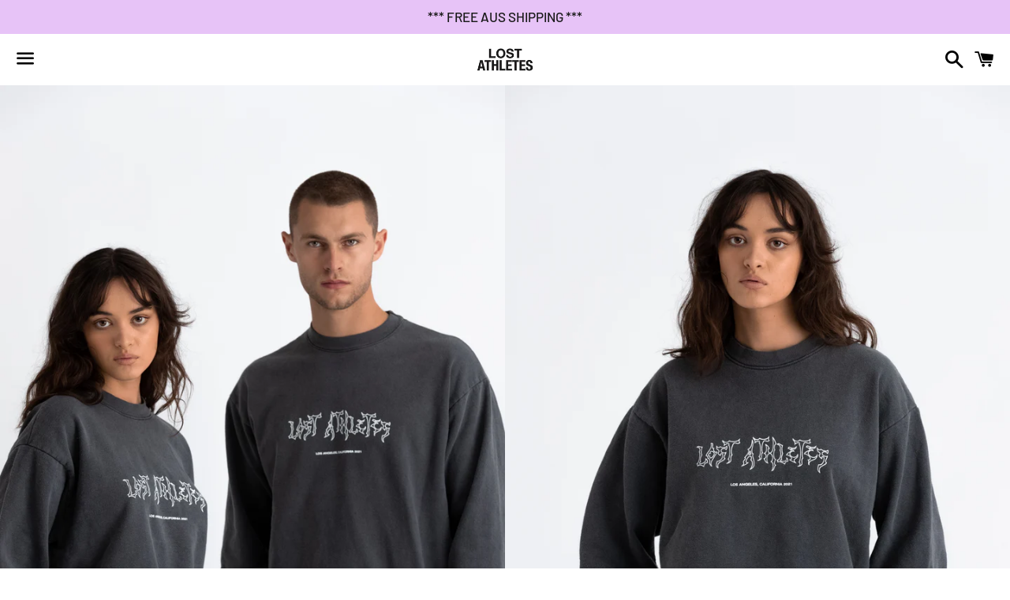

--- FILE ---
content_type: text/html; charset=utf-8
request_url: https://lostathletes.com/products/washed-black-metal-crew
body_size: 22871
content:
<!doctype html>
<html class="no-js" lang="en">
<head>

  <meta charset="utf-8">
  <meta http-equiv="X-UA-Compatible" content="IE=edge">
  <meta name="viewport" content="width=device-width,initial-scale=1">

  <meta name="theme-color" content="#ffffff">

  

  <link rel="canonical" href="https://lostathletes.com/products/washed-black-metal-crew">

  <title>
  Washed Black Downtown crew &ndash; Lost Athletes 
  </title>

  
    <meta name="description" content="Premium heavy fleece crew with vintage inspired logo printed in house in Sydney, Australia. Using our unique hand dye and wash process in Australia to give this jumper a one off look and authentic vintage feel. This heavy fleece crew sweatshirt is made in South Central, Los Angeles by expert sewers using premium constr">
  

  <!-- /snippets/social-meta-tags.liquid -->




<meta property="og:site_name" content="Lost Athletes ">
<meta property="og:url" content="https://lostathletes.com/products/washed-black-metal-crew">
<meta property="og:title" content="Washed Black Downtown crew">
<meta property="og:type" content="product">
<meta property="og:description" content="Premium heavy fleece crew with vintage inspired logo printed in house in Sydney, Australia. Using our unique hand dye and wash process in Australia to give this jumper a one off look and authentic vintage feel. This heavy fleece crew sweatshirt is made in South Central, Los Angeles by expert sewers using premium constr">

  <meta property="og:price:amount" content="130.00">
  <meta property="og:price:currency" content="AUD">

<meta property="og:image" content="http://lostathletes.com/cdn/shop/products/LOSTATHLETES2_032420212535_1200x1200.jpg?v=1622773277"><meta property="og:image" content="http://lostathletes.com/cdn/shop/products/LOSTATHLETES2_032420212528_1200x1200.jpg?v=1622773277"><meta property="og:image" content="http://lostathletes.com/cdn/shop/products/LOSTATHLETES2_032420212520_1200x1200.jpg?v=1622773277">
<meta property="og:image:secure_url" content="https://lostathletes.com/cdn/shop/products/LOSTATHLETES2_032420212535_1200x1200.jpg?v=1622773277"><meta property="og:image:secure_url" content="https://lostathletes.com/cdn/shop/products/LOSTATHLETES2_032420212528_1200x1200.jpg?v=1622773277"><meta property="og:image:secure_url" content="https://lostathletes.com/cdn/shop/products/LOSTATHLETES2_032420212520_1200x1200.jpg?v=1622773277">


<meta name="twitter:card" content="summary_large_image">
<meta name="twitter:title" content="Washed Black Downtown crew">
<meta name="twitter:description" content="Premium heavy fleece crew with vintage inspired logo printed in house in Sydney, Australia. Using our unique hand dye and wash process in Australia to give this jumper a one off look and authentic vintage feel. This heavy fleece crew sweatshirt is made in South Central, Los Angeles by expert sewers using premium constr">


  <link href="//lostathletes.com/cdn/shop/t/2/assets/theme.scss.css?v=161920515983764425531759259327" rel="stylesheet" type="text/css" media="all" />

  <script>
    window.theme = window.theme || {};
    theme.strings = {
      cartEmpty: "Your cart is currently empty.",
      savingHtml: "You're saving [savings]",
      addToCart: "Add to cart",
      soldOut: "Sold out",
      unavailable: "Unavailable",
      addressError: "Error looking up that address",
      addressNoResults: "No results for that address",
      addressQueryLimit: "You have exceeded the Google API usage limit. Consider upgrading to a \u003ca href=\"https:\/\/developers.google.com\/maps\/premium\/usage-limits\"\u003ePremium Plan\u003c\/a\u003e.",
      authError: "There was a problem authenticating your Google Maps API Key."
    };
    theme.settings = {
      cartType: "drawer",
      moneyFormat: "${{amount}}"
    };
  </script>

  <script src="//lostathletes.com/cdn/shop/t/2/assets/lazysizes.min.js?v=155223123402716617051568158589" async="async"></script>

  

  <script src="//lostathletes.com/cdn/shop/t/2/assets/vendor.js?v=141188699437036237251558750175" defer="defer"></script>

  <script src="//lostathletes.com/cdn/shopifycloud/storefront/assets/themes_support/option_selection-b017cd28.js" defer="defer"></script>

  <script src="//lostathletes.com/cdn/shop/t/2/assets/theme.js?v=180773189824126332631568158590" defer="defer"></script>

  <script>window.performance && window.performance.mark && window.performance.mark('shopify.content_for_header.start');</script><meta id="shopify-digital-wallet" name="shopify-digital-wallet" content="/24679579722/digital_wallets/dialog">
<meta name="shopify-checkout-api-token" content="88b6be2257e79076cb5deab612bbdeaa">
<meta id="in-context-paypal-metadata" data-shop-id="24679579722" data-venmo-supported="false" data-environment="production" data-locale="en_US" data-paypal-v4="true" data-currency="AUD">
<link rel="alternate" type="application/json+oembed" href="https://lostathletes.com/products/washed-black-metal-crew.oembed">
<script async="async" src="/checkouts/internal/preloads.js?locale=en-AU"></script>
<link rel="preconnect" href="https://shop.app" crossorigin="anonymous">
<script async="async" src="https://shop.app/checkouts/internal/preloads.js?locale=en-AU&shop_id=24679579722" crossorigin="anonymous"></script>
<script id="apple-pay-shop-capabilities" type="application/json">{"shopId":24679579722,"countryCode":"AU","currencyCode":"AUD","merchantCapabilities":["supports3DS"],"merchantId":"gid:\/\/shopify\/Shop\/24679579722","merchantName":"Lost Athletes ","requiredBillingContactFields":["postalAddress","email"],"requiredShippingContactFields":["postalAddress","email"],"shippingType":"shipping","supportedNetworks":["visa","masterCard"],"total":{"type":"pending","label":"Lost Athletes ","amount":"1.00"},"shopifyPaymentsEnabled":true,"supportsSubscriptions":true}</script>
<script id="shopify-features" type="application/json">{"accessToken":"88b6be2257e79076cb5deab612bbdeaa","betas":["rich-media-storefront-analytics"],"domain":"lostathletes.com","predictiveSearch":true,"shopId":24679579722,"locale":"en"}</script>
<script>var Shopify = Shopify || {};
Shopify.shop = "lost-athletes.myshopify.com";
Shopify.locale = "en";
Shopify.currency = {"active":"AUD","rate":"1.0"};
Shopify.country = "AU";
Shopify.theme = {"name":"Boundless","id":73264627786,"schema_name":"Boundless","schema_version":"8.5.0","theme_store_id":766,"role":"main"};
Shopify.theme.handle = "null";
Shopify.theme.style = {"id":null,"handle":null};
Shopify.cdnHost = "lostathletes.com/cdn";
Shopify.routes = Shopify.routes || {};
Shopify.routes.root = "/";</script>
<script type="module">!function(o){(o.Shopify=o.Shopify||{}).modules=!0}(window);</script>
<script>!function(o){function n(){var o=[];function n(){o.push(Array.prototype.slice.apply(arguments))}return n.q=o,n}var t=o.Shopify=o.Shopify||{};t.loadFeatures=n(),t.autoloadFeatures=n()}(window);</script>
<script>
  window.ShopifyPay = window.ShopifyPay || {};
  window.ShopifyPay.apiHost = "shop.app\/pay";
  window.ShopifyPay.redirectState = null;
</script>
<script id="shop-js-analytics" type="application/json">{"pageType":"product"}</script>
<script defer="defer" async type="module" src="//lostathletes.com/cdn/shopifycloud/shop-js/modules/v2/client.init-shop-cart-sync_BdyHc3Nr.en.esm.js"></script>
<script defer="defer" async type="module" src="//lostathletes.com/cdn/shopifycloud/shop-js/modules/v2/chunk.common_Daul8nwZ.esm.js"></script>
<script type="module">
  await import("//lostathletes.com/cdn/shopifycloud/shop-js/modules/v2/client.init-shop-cart-sync_BdyHc3Nr.en.esm.js");
await import("//lostathletes.com/cdn/shopifycloud/shop-js/modules/v2/chunk.common_Daul8nwZ.esm.js");

  window.Shopify.SignInWithShop?.initShopCartSync?.({"fedCMEnabled":true,"windoidEnabled":true});

</script>
<script>
  window.Shopify = window.Shopify || {};
  if (!window.Shopify.featureAssets) window.Shopify.featureAssets = {};
  window.Shopify.featureAssets['shop-js'] = {"shop-cart-sync":["modules/v2/client.shop-cart-sync_QYOiDySF.en.esm.js","modules/v2/chunk.common_Daul8nwZ.esm.js"],"init-fed-cm":["modules/v2/client.init-fed-cm_DchLp9rc.en.esm.js","modules/v2/chunk.common_Daul8nwZ.esm.js"],"shop-button":["modules/v2/client.shop-button_OV7bAJc5.en.esm.js","modules/v2/chunk.common_Daul8nwZ.esm.js"],"init-windoid":["modules/v2/client.init-windoid_DwxFKQ8e.en.esm.js","modules/v2/chunk.common_Daul8nwZ.esm.js"],"shop-cash-offers":["modules/v2/client.shop-cash-offers_DWtL6Bq3.en.esm.js","modules/v2/chunk.common_Daul8nwZ.esm.js","modules/v2/chunk.modal_CQq8HTM6.esm.js"],"shop-toast-manager":["modules/v2/client.shop-toast-manager_CX9r1SjA.en.esm.js","modules/v2/chunk.common_Daul8nwZ.esm.js"],"init-shop-email-lookup-coordinator":["modules/v2/client.init-shop-email-lookup-coordinator_UhKnw74l.en.esm.js","modules/v2/chunk.common_Daul8nwZ.esm.js"],"pay-button":["modules/v2/client.pay-button_DzxNnLDY.en.esm.js","modules/v2/chunk.common_Daul8nwZ.esm.js"],"avatar":["modules/v2/client.avatar_BTnouDA3.en.esm.js"],"init-shop-cart-sync":["modules/v2/client.init-shop-cart-sync_BdyHc3Nr.en.esm.js","modules/v2/chunk.common_Daul8nwZ.esm.js"],"shop-login-button":["modules/v2/client.shop-login-button_D8B466_1.en.esm.js","modules/v2/chunk.common_Daul8nwZ.esm.js","modules/v2/chunk.modal_CQq8HTM6.esm.js"],"init-customer-accounts-sign-up":["modules/v2/client.init-customer-accounts-sign-up_C8fpPm4i.en.esm.js","modules/v2/client.shop-login-button_D8B466_1.en.esm.js","modules/v2/chunk.common_Daul8nwZ.esm.js","modules/v2/chunk.modal_CQq8HTM6.esm.js"],"init-shop-for-new-customer-accounts":["modules/v2/client.init-shop-for-new-customer-accounts_CVTO0Ztu.en.esm.js","modules/v2/client.shop-login-button_D8B466_1.en.esm.js","modules/v2/chunk.common_Daul8nwZ.esm.js","modules/v2/chunk.modal_CQq8HTM6.esm.js"],"init-customer-accounts":["modules/v2/client.init-customer-accounts_dRgKMfrE.en.esm.js","modules/v2/client.shop-login-button_D8B466_1.en.esm.js","modules/v2/chunk.common_Daul8nwZ.esm.js","modules/v2/chunk.modal_CQq8HTM6.esm.js"],"shop-follow-button":["modules/v2/client.shop-follow-button_CkZpjEct.en.esm.js","modules/v2/chunk.common_Daul8nwZ.esm.js","modules/v2/chunk.modal_CQq8HTM6.esm.js"],"lead-capture":["modules/v2/client.lead-capture_BntHBhfp.en.esm.js","modules/v2/chunk.common_Daul8nwZ.esm.js","modules/v2/chunk.modal_CQq8HTM6.esm.js"],"checkout-modal":["modules/v2/client.checkout-modal_CfxcYbTm.en.esm.js","modules/v2/chunk.common_Daul8nwZ.esm.js","modules/v2/chunk.modal_CQq8HTM6.esm.js"],"shop-login":["modules/v2/client.shop-login_Da4GZ2H6.en.esm.js","modules/v2/chunk.common_Daul8nwZ.esm.js","modules/v2/chunk.modal_CQq8HTM6.esm.js"],"payment-terms":["modules/v2/client.payment-terms_MV4M3zvL.en.esm.js","modules/v2/chunk.common_Daul8nwZ.esm.js","modules/v2/chunk.modal_CQq8HTM6.esm.js"]};
</script>
<script id="__st">var __st={"a":24679579722,"offset":39600,"reqid":"54f94831-cc64-411a-99ba-511fad58daca-1769007414","pageurl":"lostathletes.com\/products\/washed-black-metal-crew","u":"e563f5128d46","p":"product","rtyp":"product","rid":6552403837059};</script>
<script>window.ShopifyPaypalV4VisibilityTracking = true;</script>
<script id="captcha-bootstrap">!function(){'use strict';const t='contact',e='account',n='new_comment',o=[[t,t],['blogs',n],['comments',n],[t,'customer']],c=[[e,'customer_login'],[e,'guest_login'],[e,'recover_customer_password'],[e,'create_customer']],r=t=>t.map((([t,e])=>`form[action*='/${t}']:not([data-nocaptcha='true']) input[name='form_type'][value='${e}']`)).join(','),a=t=>()=>t?[...document.querySelectorAll(t)].map((t=>t.form)):[];function s(){const t=[...o],e=r(t);return a(e)}const i='password',u='form_key',d=['recaptcha-v3-token','g-recaptcha-response','h-captcha-response',i],f=()=>{try{return window.sessionStorage}catch{return}},m='__shopify_v',_=t=>t.elements[u];function p(t,e,n=!1){try{const o=window.sessionStorage,c=JSON.parse(o.getItem(e)),{data:r}=function(t){const{data:e,action:n}=t;return t[m]||n?{data:e,action:n}:{data:t,action:n}}(c);for(const[e,n]of Object.entries(r))t.elements[e]&&(t.elements[e].value=n);n&&o.removeItem(e)}catch(o){console.error('form repopulation failed',{error:o})}}const l='form_type',E='cptcha';function T(t){t.dataset[E]=!0}const w=window,h=w.document,L='Shopify',v='ce_forms',y='captcha';let A=!1;((t,e)=>{const n=(g='f06e6c50-85a8-45c8-87d0-21a2b65856fe',I='https://cdn.shopify.com/shopifycloud/storefront-forms-hcaptcha/ce_storefront_forms_captcha_hcaptcha.v1.5.2.iife.js',D={infoText:'Protected by hCaptcha',privacyText:'Privacy',termsText:'Terms'},(t,e,n)=>{const o=w[L][v],c=o.bindForm;if(c)return c(t,g,e,D).then(n);var r;o.q.push([[t,g,e,D],n]),r=I,A||(h.body.append(Object.assign(h.createElement('script'),{id:'captcha-provider',async:!0,src:r})),A=!0)});var g,I,D;w[L]=w[L]||{},w[L][v]=w[L][v]||{},w[L][v].q=[],w[L][y]=w[L][y]||{},w[L][y].protect=function(t,e){n(t,void 0,e),T(t)},Object.freeze(w[L][y]),function(t,e,n,w,h,L){const[v,y,A,g]=function(t,e,n){const i=e?o:[],u=t?c:[],d=[...i,...u],f=r(d),m=r(i),_=r(d.filter((([t,e])=>n.includes(e))));return[a(f),a(m),a(_),s()]}(w,h,L),I=t=>{const e=t.target;return e instanceof HTMLFormElement?e:e&&e.form},D=t=>v().includes(t);t.addEventListener('submit',(t=>{const e=I(t);if(!e)return;const n=D(e)&&!e.dataset.hcaptchaBound&&!e.dataset.recaptchaBound,o=_(e),c=g().includes(e)&&(!o||!o.value);(n||c)&&t.preventDefault(),c&&!n&&(function(t){try{if(!f())return;!function(t){const e=f();if(!e)return;const n=_(t);if(!n)return;const o=n.value;o&&e.removeItem(o)}(t);const e=Array.from(Array(32),(()=>Math.random().toString(36)[2])).join('');!function(t,e){_(t)||t.append(Object.assign(document.createElement('input'),{type:'hidden',name:u})),t.elements[u].value=e}(t,e),function(t,e){const n=f();if(!n)return;const o=[...t.querySelectorAll(`input[type='${i}']`)].map((({name:t})=>t)),c=[...d,...o],r={};for(const[a,s]of new FormData(t).entries())c.includes(a)||(r[a]=s);n.setItem(e,JSON.stringify({[m]:1,action:t.action,data:r}))}(t,e)}catch(e){console.error('failed to persist form',e)}}(e),e.submit())}));const S=(t,e)=>{t&&!t.dataset[E]&&(n(t,e.some((e=>e===t))),T(t))};for(const o of['focusin','change'])t.addEventListener(o,(t=>{const e=I(t);D(e)&&S(e,y())}));const B=e.get('form_key'),M=e.get(l),P=B&&M;t.addEventListener('DOMContentLoaded',(()=>{const t=y();if(P)for(const e of t)e.elements[l].value===M&&p(e,B);[...new Set([...A(),...v().filter((t=>'true'===t.dataset.shopifyCaptcha))])].forEach((e=>S(e,t)))}))}(h,new URLSearchParams(w.location.search),n,t,e,['guest_login'])})(!0,!0)}();</script>
<script integrity="sha256-4kQ18oKyAcykRKYeNunJcIwy7WH5gtpwJnB7kiuLZ1E=" data-source-attribution="shopify.loadfeatures" defer="defer" src="//lostathletes.com/cdn/shopifycloud/storefront/assets/storefront/load_feature-a0a9edcb.js" crossorigin="anonymous"></script>
<script crossorigin="anonymous" defer="defer" src="//lostathletes.com/cdn/shopifycloud/storefront/assets/shopify_pay/storefront-65b4c6d7.js?v=20250812"></script>
<script data-source-attribution="shopify.dynamic_checkout.dynamic.init">var Shopify=Shopify||{};Shopify.PaymentButton=Shopify.PaymentButton||{isStorefrontPortableWallets:!0,init:function(){window.Shopify.PaymentButton.init=function(){};var t=document.createElement("script");t.src="https://lostathletes.com/cdn/shopifycloud/portable-wallets/latest/portable-wallets.en.js",t.type="module",document.head.appendChild(t)}};
</script>
<script data-source-attribution="shopify.dynamic_checkout.buyer_consent">
  function portableWalletsHideBuyerConsent(e){var t=document.getElementById("shopify-buyer-consent"),n=document.getElementById("shopify-subscription-policy-button");t&&n&&(t.classList.add("hidden"),t.setAttribute("aria-hidden","true"),n.removeEventListener("click",e))}function portableWalletsShowBuyerConsent(e){var t=document.getElementById("shopify-buyer-consent"),n=document.getElementById("shopify-subscription-policy-button");t&&n&&(t.classList.remove("hidden"),t.removeAttribute("aria-hidden"),n.addEventListener("click",e))}window.Shopify?.PaymentButton&&(window.Shopify.PaymentButton.hideBuyerConsent=portableWalletsHideBuyerConsent,window.Shopify.PaymentButton.showBuyerConsent=portableWalletsShowBuyerConsent);
</script>
<script>
  function portableWalletsCleanup(e){e&&e.src&&console.error("Failed to load portable wallets script "+e.src);var t=document.querySelectorAll("shopify-accelerated-checkout .shopify-payment-button__skeleton, shopify-accelerated-checkout-cart .wallet-cart-button__skeleton"),e=document.getElementById("shopify-buyer-consent");for(let e=0;e<t.length;e++)t[e].remove();e&&e.remove()}function portableWalletsNotLoadedAsModule(e){e instanceof ErrorEvent&&"string"==typeof e.message&&e.message.includes("import.meta")&&"string"==typeof e.filename&&e.filename.includes("portable-wallets")&&(window.removeEventListener("error",portableWalletsNotLoadedAsModule),window.Shopify.PaymentButton.failedToLoad=e,"loading"===document.readyState?document.addEventListener("DOMContentLoaded",window.Shopify.PaymentButton.init):window.Shopify.PaymentButton.init())}window.addEventListener("error",portableWalletsNotLoadedAsModule);
</script>

<script type="module" src="https://lostathletes.com/cdn/shopifycloud/portable-wallets/latest/portable-wallets.en.js" onError="portableWalletsCleanup(this)" crossorigin="anonymous"></script>
<script nomodule>
  document.addEventListener("DOMContentLoaded", portableWalletsCleanup);
</script>

<link id="shopify-accelerated-checkout-styles" rel="stylesheet" media="screen" href="https://lostathletes.com/cdn/shopifycloud/portable-wallets/latest/accelerated-checkout-backwards-compat.css" crossorigin="anonymous">
<style id="shopify-accelerated-checkout-cart">
        #shopify-buyer-consent {
  margin-top: 1em;
  display: inline-block;
  width: 100%;
}

#shopify-buyer-consent.hidden {
  display: none;
}

#shopify-subscription-policy-button {
  background: none;
  border: none;
  padding: 0;
  text-decoration: underline;
  font-size: inherit;
  cursor: pointer;
}

#shopify-subscription-policy-button::before {
  box-shadow: none;
}

      </style>

<script>window.performance && window.performance.mark && window.performance.mark('shopify.content_for_header.end');</script>

<link href="https://monorail-edge.shopifysvc.com" rel="dns-prefetch">
<script>(function(){if ("sendBeacon" in navigator && "performance" in window) {try {var session_token_from_headers = performance.getEntriesByType('navigation')[0].serverTiming.find(x => x.name == '_s').description;} catch {var session_token_from_headers = undefined;}var session_cookie_matches = document.cookie.match(/_shopify_s=([^;]*)/);var session_token_from_cookie = session_cookie_matches && session_cookie_matches.length === 2 ? session_cookie_matches[1] : "";var session_token = session_token_from_headers || session_token_from_cookie || "";function handle_abandonment_event(e) {var entries = performance.getEntries().filter(function(entry) {return /monorail-edge.shopifysvc.com/.test(entry.name);});if (!window.abandonment_tracked && entries.length === 0) {window.abandonment_tracked = true;var currentMs = Date.now();var navigation_start = performance.timing.navigationStart;var payload = {shop_id: 24679579722,url: window.location.href,navigation_start,duration: currentMs - navigation_start,session_token,page_type: "product"};window.navigator.sendBeacon("https://monorail-edge.shopifysvc.com/v1/produce", JSON.stringify({schema_id: "online_store_buyer_site_abandonment/1.1",payload: payload,metadata: {event_created_at_ms: currentMs,event_sent_at_ms: currentMs}}));}}window.addEventListener('pagehide', handle_abandonment_event);}}());</script>
<script id="web-pixels-manager-setup">(function e(e,d,r,n,o){if(void 0===o&&(o={}),!Boolean(null===(a=null===(i=window.Shopify)||void 0===i?void 0:i.analytics)||void 0===a?void 0:a.replayQueue)){var i,a;window.Shopify=window.Shopify||{};var t=window.Shopify;t.analytics=t.analytics||{};var s=t.analytics;s.replayQueue=[],s.publish=function(e,d,r){return s.replayQueue.push([e,d,r]),!0};try{self.performance.mark("wpm:start")}catch(e){}var l=function(){var e={modern:/Edge?\/(1{2}[4-9]|1[2-9]\d|[2-9]\d{2}|\d{4,})\.\d+(\.\d+|)|Firefox\/(1{2}[4-9]|1[2-9]\d|[2-9]\d{2}|\d{4,})\.\d+(\.\d+|)|Chrom(ium|e)\/(9{2}|\d{3,})\.\d+(\.\d+|)|(Maci|X1{2}).+ Version\/(15\.\d+|(1[6-9]|[2-9]\d|\d{3,})\.\d+)([,.]\d+|)( \(\w+\)|)( Mobile\/\w+|) Safari\/|Chrome.+OPR\/(9{2}|\d{3,})\.\d+\.\d+|(CPU[ +]OS|iPhone[ +]OS|CPU[ +]iPhone|CPU IPhone OS|CPU iPad OS)[ +]+(15[._]\d+|(1[6-9]|[2-9]\d|\d{3,})[._]\d+)([._]\d+|)|Android:?[ /-](13[3-9]|1[4-9]\d|[2-9]\d{2}|\d{4,})(\.\d+|)(\.\d+|)|Android.+Firefox\/(13[5-9]|1[4-9]\d|[2-9]\d{2}|\d{4,})\.\d+(\.\d+|)|Android.+Chrom(ium|e)\/(13[3-9]|1[4-9]\d|[2-9]\d{2}|\d{4,})\.\d+(\.\d+|)|SamsungBrowser\/([2-9]\d|\d{3,})\.\d+/,legacy:/Edge?\/(1[6-9]|[2-9]\d|\d{3,})\.\d+(\.\d+|)|Firefox\/(5[4-9]|[6-9]\d|\d{3,})\.\d+(\.\d+|)|Chrom(ium|e)\/(5[1-9]|[6-9]\d|\d{3,})\.\d+(\.\d+|)([\d.]+$|.*Safari\/(?![\d.]+ Edge\/[\d.]+$))|(Maci|X1{2}).+ Version\/(10\.\d+|(1[1-9]|[2-9]\d|\d{3,})\.\d+)([,.]\d+|)( \(\w+\)|)( Mobile\/\w+|) Safari\/|Chrome.+OPR\/(3[89]|[4-9]\d|\d{3,})\.\d+\.\d+|(CPU[ +]OS|iPhone[ +]OS|CPU[ +]iPhone|CPU IPhone OS|CPU iPad OS)[ +]+(10[._]\d+|(1[1-9]|[2-9]\d|\d{3,})[._]\d+)([._]\d+|)|Android:?[ /-](13[3-9]|1[4-9]\d|[2-9]\d{2}|\d{4,})(\.\d+|)(\.\d+|)|Mobile Safari.+OPR\/([89]\d|\d{3,})\.\d+\.\d+|Android.+Firefox\/(13[5-9]|1[4-9]\d|[2-9]\d{2}|\d{4,})\.\d+(\.\d+|)|Android.+Chrom(ium|e)\/(13[3-9]|1[4-9]\d|[2-9]\d{2}|\d{4,})\.\d+(\.\d+|)|Android.+(UC? ?Browser|UCWEB|U3)[ /]?(15\.([5-9]|\d{2,})|(1[6-9]|[2-9]\d|\d{3,})\.\d+)\.\d+|SamsungBrowser\/(5\.\d+|([6-9]|\d{2,})\.\d+)|Android.+MQ{2}Browser\/(14(\.(9|\d{2,})|)|(1[5-9]|[2-9]\d|\d{3,})(\.\d+|))(\.\d+|)|K[Aa][Ii]OS\/(3\.\d+|([4-9]|\d{2,})\.\d+)(\.\d+|)/},d=e.modern,r=e.legacy,n=navigator.userAgent;return n.match(d)?"modern":n.match(r)?"legacy":"unknown"}(),u="modern"===l?"modern":"legacy",c=(null!=n?n:{modern:"",legacy:""})[u],f=function(e){return[e.baseUrl,"/wpm","/b",e.hashVersion,"modern"===e.buildTarget?"m":"l",".js"].join("")}({baseUrl:d,hashVersion:r,buildTarget:u}),m=function(e){var d=e.version,r=e.bundleTarget,n=e.surface,o=e.pageUrl,i=e.monorailEndpoint;return{emit:function(e){var a=e.status,t=e.errorMsg,s=(new Date).getTime(),l=JSON.stringify({metadata:{event_sent_at_ms:s},events:[{schema_id:"web_pixels_manager_load/3.1",payload:{version:d,bundle_target:r,page_url:o,status:a,surface:n,error_msg:t},metadata:{event_created_at_ms:s}}]});if(!i)return console&&console.warn&&console.warn("[Web Pixels Manager] No Monorail endpoint provided, skipping logging."),!1;try{return self.navigator.sendBeacon.bind(self.navigator)(i,l)}catch(e){}var u=new XMLHttpRequest;try{return u.open("POST",i,!0),u.setRequestHeader("Content-Type","text/plain"),u.send(l),!0}catch(e){return console&&console.warn&&console.warn("[Web Pixels Manager] Got an unhandled error while logging to Monorail."),!1}}}}({version:r,bundleTarget:l,surface:e.surface,pageUrl:self.location.href,monorailEndpoint:e.monorailEndpoint});try{o.browserTarget=l,function(e){var d=e.src,r=e.async,n=void 0===r||r,o=e.onload,i=e.onerror,a=e.sri,t=e.scriptDataAttributes,s=void 0===t?{}:t,l=document.createElement("script"),u=document.querySelector("head"),c=document.querySelector("body");if(l.async=n,l.src=d,a&&(l.integrity=a,l.crossOrigin="anonymous"),s)for(var f in s)if(Object.prototype.hasOwnProperty.call(s,f))try{l.dataset[f]=s[f]}catch(e){}if(o&&l.addEventListener("load",o),i&&l.addEventListener("error",i),u)u.appendChild(l);else{if(!c)throw new Error("Did not find a head or body element to append the script");c.appendChild(l)}}({src:f,async:!0,onload:function(){if(!function(){var e,d;return Boolean(null===(d=null===(e=window.Shopify)||void 0===e?void 0:e.analytics)||void 0===d?void 0:d.initialized)}()){var d=window.webPixelsManager.init(e)||void 0;if(d){var r=window.Shopify.analytics;r.replayQueue.forEach((function(e){var r=e[0],n=e[1],o=e[2];d.publishCustomEvent(r,n,o)})),r.replayQueue=[],r.publish=d.publishCustomEvent,r.visitor=d.visitor,r.initialized=!0}}},onerror:function(){return m.emit({status:"failed",errorMsg:"".concat(f," has failed to load")})},sri:function(e){var d=/^sha384-[A-Za-z0-9+/=]+$/;return"string"==typeof e&&d.test(e)}(c)?c:"",scriptDataAttributes:o}),m.emit({status:"loading"})}catch(e){m.emit({status:"failed",errorMsg:(null==e?void 0:e.message)||"Unknown error"})}}})({shopId: 24679579722,storefrontBaseUrl: "https://lostathletes.com",extensionsBaseUrl: "https://extensions.shopifycdn.com/cdn/shopifycloud/web-pixels-manager",monorailEndpoint: "https://monorail-edge.shopifysvc.com/unstable/produce_batch",surface: "storefront-renderer",enabledBetaFlags: ["2dca8a86"],webPixelsConfigList: [{"id":"shopify-app-pixel","configuration":"{}","eventPayloadVersion":"v1","runtimeContext":"STRICT","scriptVersion":"0450","apiClientId":"shopify-pixel","type":"APP","privacyPurposes":["ANALYTICS","MARKETING"]},{"id":"shopify-custom-pixel","eventPayloadVersion":"v1","runtimeContext":"LAX","scriptVersion":"0450","apiClientId":"shopify-pixel","type":"CUSTOM","privacyPurposes":["ANALYTICS","MARKETING"]}],isMerchantRequest: false,initData: {"shop":{"name":"Lost Athletes ","paymentSettings":{"currencyCode":"AUD"},"myshopifyDomain":"lost-athletes.myshopify.com","countryCode":"AU","storefrontUrl":"https:\/\/lostathletes.com"},"customer":null,"cart":null,"checkout":null,"productVariants":[{"price":{"amount":130.0,"currencyCode":"AUD"},"product":{"title":"Washed Black Downtown crew","vendor":"Lost Athletes","id":"6552403837059","untranslatedTitle":"Washed Black Downtown crew","url":"\/products\/washed-black-metal-crew","type":""},"id":"39303679443075","image":{"src":"\/\/lostathletes.com\/cdn\/shop\/products\/LOSTATHLETES2_032420212535.jpg?v=1622773277"},"sku":null,"title":"Small","untranslatedTitle":"Small"},{"price":{"amount":130.0,"currencyCode":"AUD"},"product":{"title":"Washed Black Downtown crew","vendor":"Lost Athletes","id":"6552403837059","untranslatedTitle":"Washed Black Downtown crew","url":"\/products\/washed-black-metal-crew","type":""},"id":"39303679475843","image":{"src":"\/\/lostathletes.com\/cdn\/shop\/products\/LOSTATHLETES2_032420212535.jpg?v=1622773277"},"sku":null,"title":"Medium","untranslatedTitle":"Medium"},{"price":{"amount":130.0,"currencyCode":"AUD"},"product":{"title":"Washed Black Downtown crew","vendor":"Lost Athletes","id":"6552403837059","untranslatedTitle":"Washed Black Downtown crew","url":"\/products\/washed-black-metal-crew","type":""},"id":"39303679508611","image":{"src":"\/\/lostathletes.com\/cdn\/shop\/products\/LOSTATHLETES2_032420212535.jpg?v=1622773277"},"sku":null,"title":"Large","untranslatedTitle":"Large"},{"price":{"amount":130.0,"currencyCode":"AUD"},"product":{"title":"Washed Black Downtown crew","vendor":"Lost Athletes","id":"6552403837059","untranslatedTitle":"Washed Black Downtown crew","url":"\/products\/washed-black-metal-crew","type":""},"id":"39303679541379","image":{"src":"\/\/lostathletes.com\/cdn\/shop\/products\/LOSTATHLETES2_032420212535.jpg?v=1622773277"},"sku":null,"title":"X-Large","untranslatedTitle":"X-Large"}],"purchasingCompany":null},},"https://lostathletes.com/cdn","fcfee988w5aeb613cpc8e4bc33m6693e112",{"modern":"","legacy":""},{"shopId":"24679579722","storefrontBaseUrl":"https:\/\/lostathletes.com","extensionBaseUrl":"https:\/\/extensions.shopifycdn.com\/cdn\/shopifycloud\/web-pixels-manager","surface":"storefront-renderer","enabledBetaFlags":"[\"2dca8a86\"]","isMerchantRequest":"false","hashVersion":"fcfee988w5aeb613cpc8e4bc33m6693e112","publish":"custom","events":"[[\"page_viewed\",{}],[\"product_viewed\",{\"productVariant\":{\"price\":{\"amount\":130.0,\"currencyCode\":\"AUD\"},\"product\":{\"title\":\"Washed Black Downtown crew\",\"vendor\":\"Lost Athletes\",\"id\":\"6552403837059\",\"untranslatedTitle\":\"Washed Black Downtown crew\",\"url\":\"\/products\/washed-black-metal-crew\",\"type\":\"\"},\"id\":\"39303679443075\",\"image\":{\"src\":\"\/\/lostathletes.com\/cdn\/shop\/products\/LOSTATHLETES2_032420212535.jpg?v=1622773277\"},\"sku\":null,\"title\":\"Small\",\"untranslatedTitle\":\"Small\"}}]]"});</script><script>
  window.ShopifyAnalytics = window.ShopifyAnalytics || {};
  window.ShopifyAnalytics.meta = window.ShopifyAnalytics.meta || {};
  window.ShopifyAnalytics.meta.currency = 'AUD';
  var meta = {"product":{"id":6552403837059,"gid":"gid:\/\/shopify\/Product\/6552403837059","vendor":"Lost Athletes","type":"","handle":"washed-black-metal-crew","variants":[{"id":39303679443075,"price":13000,"name":"Washed Black Downtown crew - Small","public_title":"Small","sku":null},{"id":39303679475843,"price":13000,"name":"Washed Black Downtown crew - Medium","public_title":"Medium","sku":null},{"id":39303679508611,"price":13000,"name":"Washed Black Downtown crew - Large","public_title":"Large","sku":null},{"id":39303679541379,"price":13000,"name":"Washed Black Downtown crew - X-Large","public_title":"X-Large","sku":null}],"remote":false},"page":{"pageType":"product","resourceType":"product","resourceId":6552403837059,"requestId":"54f94831-cc64-411a-99ba-511fad58daca-1769007414"}};
  for (var attr in meta) {
    window.ShopifyAnalytics.meta[attr] = meta[attr];
  }
</script>
<script class="analytics">
  (function () {
    var customDocumentWrite = function(content) {
      var jquery = null;

      if (window.jQuery) {
        jquery = window.jQuery;
      } else if (window.Checkout && window.Checkout.$) {
        jquery = window.Checkout.$;
      }

      if (jquery) {
        jquery('body').append(content);
      }
    };

    var hasLoggedConversion = function(token) {
      if (token) {
        return document.cookie.indexOf('loggedConversion=' + token) !== -1;
      }
      return false;
    }

    var setCookieIfConversion = function(token) {
      if (token) {
        var twoMonthsFromNow = new Date(Date.now());
        twoMonthsFromNow.setMonth(twoMonthsFromNow.getMonth() + 2);

        document.cookie = 'loggedConversion=' + token + '; expires=' + twoMonthsFromNow;
      }
    }

    var trekkie = window.ShopifyAnalytics.lib = window.trekkie = window.trekkie || [];
    if (trekkie.integrations) {
      return;
    }
    trekkie.methods = [
      'identify',
      'page',
      'ready',
      'track',
      'trackForm',
      'trackLink'
    ];
    trekkie.factory = function(method) {
      return function() {
        var args = Array.prototype.slice.call(arguments);
        args.unshift(method);
        trekkie.push(args);
        return trekkie;
      };
    };
    for (var i = 0; i < trekkie.methods.length; i++) {
      var key = trekkie.methods[i];
      trekkie[key] = trekkie.factory(key);
    }
    trekkie.load = function(config) {
      trekkie.config = config || {};
      trekkie.config.initialDocumentCookie = document.cookie;
      var first = document.getElementsByTagName('script')[0];
      var script = document.createElement('script');
      script.type = 'text/javascript';
      script.onerror = function(e) {
        var scriptFallback = document.createElement('script');
        scriptFallback.type = 'text/javascript';
        scriptFallback.onerror = function(error) {
                var Monorail = {
      produce: function produce(monorailDomain, schemaId, payload) {
        var currentMs = new Date().getTime();
        var event = {
          schema_id: schemaId,
          payload: payload,
          metadata: {
            event_created_at_ms: currentMs,
            event_sent_at_ms: currentMs
          }
        };
        return Monorail.sendRequest("https://" + monorailDomain + "/v1/produce", JSON.stringify(event));
      },
      sendRequest: function sendRequest(endpointUrl, payload) {
        // Try the sendBeacon API
        if (window && window.navigator && typeof window.navigator.sendBeacon === 'function' && typeof window.Blob === 'function' && !Monorail.isIos12()) {
          var blobData = new window.Blob([payload], {
            type: 'text/plain'
          });

          if (window.navigator.sendBeacon(endpointUrl, blobData)) {
            return true;
          } // sendBeacon was not successful

        } // XHR beacon

        var xhr = new XMLHttpRequest();

        try {
          xhr.open('POST', endpointUrl);
          xhr.setRequestHeader('Content-Type', 'text/plain');
          xhr.send(payload);
        } catch (e) {
          console.log(e);
        }

        return false;
      },
      isIos12: function isIos12() {
        return window.navigator.userAgent.lastIndexOf('iPhone; CPU iPhone OS 12_') !== -1 || window.navigator.userAgent.lastIndexOf('iPad; CPU OS 12_') !== -1;
      }
    };
    Monorail.produce('monorail-edge.shopifysvc.com',
      'trekkie_storefront_load_errors/1.1',
      {shop_id: 24679579722,
      theme_id: 73264627786,
      app_name: "storefront",
      context_url: window.location.href,
      source_url: "//lostathletes.com/cdn/s/trekkie.storefront.cd680fe47e6c39ca5d5df5f0a32d569bc48c0f27.min.js"});

        };
        scriptFallback.async = true;
        scriptFallback.src = '//lostathletes.com/cdn/s/trekkie.storefront.cd680fe47e6c39ca5d5df5f0a32d569bc48c0f27.min.js';
        first.parentNode.insertBefore(scriptFallback, first);
      };
      script.async = true;
      script.src = '//lostathletes.com/cdn/s/trekkie.storefront.cd680fe47e6c39ca5d5df5f0a32d569bc48c0f27.min.js';
      first.parentNode.insertBefore(script, first);
    };
    trekkie.load(
      {"Trekkie":{"appName":"storefront","development":false,"defaultAttributes":{"shopId":24679579722,"isMerchantRequest":null,"themeId":73264627786,"themeCityHash":"4353160380758758941","contentLanguage":"en","currency":"AUD","eventMetadataId":"a93c09b1-9f26-4e15-8025-8217ff225083"},"isServerSideCookieWritingEnabled":true,"monorailRegion":"shop_domain","enabledBetaFlags":["65f19447"]},"Session Attribution":{},"S2S":{"facebookCapiEnabled":false,"source":"trekkie-storefront-renderer","apiClientId":580111}}
    );

    var loaded = false;
    trekkie.ready(function() {
      if (loaded) return;
      loaded = true;

      window.ShopifyAnalytics.lib = window.trekkie;

      var originalDocumentWrite = document.write;
      document.write = customDocumentWrite;
      try { window.ShopifyAnalytics.merchantGoogleAnalytics.call(this); } catch(error) {};
      document.write = originalDocumentWrite;

      window.ShopifyAnalytics.lib.page(null,{"pageType":"product","resourceType":"product","resourceId":6552403837059,"requestId":"54f94831-cc64-411a-99ba-511fad58daca-1769007414","shopifyEmitted":true});

      var match = window.location.pathname.match(/checkouts\/(.+)\/(thank_you|post_purchase)/)
      var token = match? match[1]: undefined;
      if (!hasLoggedConversion(token)) {
        setCookieIfConversion(token);
        window.ShopifyAnalytics.lib.track("Viewed Product",{"currency":"AUD","variantId":39303679443075,"productId":6552403837059,"productGid":"gid:\/\/shopify\/Product\/6552403837059","name":"Washed Black Downtown crew - Small","price":"130.00","sku":null,"brand":"Lost Athletes","variant":"Small","category":"","nonInteraction":true,"remote":false},undefined,undefined,{"shopifyEmitted":true});
      window.ShopifyAnalytics.lib.track("monorail:\/\/trekkie_storefront_viewed_product\/1.1",{"currency":"AUD","variantId":39303679443075,"productId":6552403837059,"productGid":"gid:\/\/shopify\/Product\/6552403837059","name":"Washed Black Downtown crew - Small","price":"130.00","sku":null,"brand":"Lost Athletes","variant":"Small","category":"","nonInteraction":true,"remote":false,"referer":"https:\/\/lostathletes.com\/products\/washed-black-metal-crew"});
      }
    });


        var eventsListenerScript = document.createElement('script');
        eventsListenerScript.async = true;
        eventsListenerScript.src = "//lostathletes.com/cdn/shopifycloud/storefront/assets/shop_events_listener-3da45d37.js";
        document.getElementsByTagName('head')[0].appendChild(eventsListenerScript);

})();</script>
<script
  defer
  src="https://lostathletes.com/cdn/shopifycloud/perf-kit/shopify-perf-kit-3.0.4.min.js"
  data-application="storefront-renderer"
  data-shop-id="24679579722"
  data-render-region="gcp-us-central1"
  data-page-type="product"
  data-theme-instance-id="73264627786"
  data-theme-name="Boundless"
  data-theme-version="8.5.0"
  data-monorail-region="shop_domain"
  data-resource-timing-sampling-rate="10"
  data-shs="true"
  data-shs-beacon="true"
  data-shs-export-with-fetch="true"
  data-shs-logs-sample-rate="1"
  data-shs-beacon-endpoint="https://lostathletes.com/api/collect"
></script>
</head>

<body id="washed-black-downtown-crew" class="template-product" >
  <div id="SearchDrawer" class="search-bar drawer drawer--top">
    <div class="search-bar__table">
      <form action="/search" method="get" class="search-bar__table-cell search-bar__form" role="search">
        <div class="search-bar__table">
          <div class="search-bar__table-cell search-bar__icon-cell">
            <button type="submit" class="search-bar__icon-button search-bar__submit">
              <span class="icon icon-search" aria-hidden="true"></span>
              <span class="icon__fallback-text">Search</span>
            </button>
          </div>
          <div class="search-bar__table-cell">
            <input type="search" id="SearchInput" name="q" value="" placeholder="Search our store" aria-label="Search our store" class="search-bar__input">
          </div>
        </div>
      </form>
      <div class="search-bar__table-cell text-right">
        <button type="button" class="search-bar__icon-button search-bar__close js-drawer-close">
          <span class="icon icon-x" aria-hidden="true"></span>
          <span class="icon__fallback-text">close (esc)</span>
        </button>
      </div>
    </div>
  </div>
  <div id="NavDrawer" class="drawer drawer--left">
  <div id="shopify-section-sidebar-menu" class="shopify-section sidebar-menu-section"><div class="drawer__header" data-section-id="sidebar-menu" data-section-type="sidebar-menu-section">
  <div class="drawer__close">
    <button type="button" class="drawer__close-button js-drawer-close">
      <span class="icon icon-x" aria-hidden="true"></span>
      <span class="icon__fallback-text">Close menu</span>
    </button>
  </div>
</div>
<div class="drawer__inner">
  <ul class="drawer-nav">
    
      
      
        <li class="drawer-nav__item">
          <a href="/" class="drawer-nav__link h2">H O M E </a>
        </li>
      
    
      
      
        

        

        <li class="drawer-nav__item" aria-haspopup="true">
          <div class="drawer-nav__has-sublist">
            <a href="/collections/season-2" class="drawer-nav__link h2">C O L L E C T I O N </a>
            <div class="drawer-nav__toggle">
              <button type="button" class="drawer-nav__toggle-button" aria-expanded="false" aria-label="C O L L E C T I O N  Menu" aria-controls="Submenu-2">
                <span class="icon icon-plus" aria-hidden="true"></span>
              </button>
            </div>
          </div>
          <ul class="drawer-nav__sublist" id="Submenu-2">
            
              
                <li class="drawer-nav__item">
                  <a href="/collections/hoodies" class="drawer-nav__link">HOODIES</a>
                </li>
              
            
              
                <li class="drawer-nav__item">
                  <a href="/collections/crew-jumpers" class="drawer-nav__link">CREW JUMPERS</a>
                </li>
              
            
              
                <li class="drawer-nav__item">
                  <a href="/collections/track-pants" class="drawer-nav__link">TRACK PANTS</a>
                </li>
              
            
              
                <li class="drawer-nav__item">
                  <a href="/collections/tees" class="drawer-nav__link">TEES</a>
                </li>
              
            
          </ul>
        </li>
      
    
      
      
        <li class="drawer-nav__item">
          <a href="/collections/sale" class="drawer-nav__link h2">SALE</a>
        </li>
      
    
      
      
        <li class="drawer-nav__item">
          <a href="/collections/socks" class="drawer-nav__link h2">SOCKS</a>
        </li>
      
    

    <li class="drawer-nav__spacer"></li>

    
      
        <li class="drawer-nav__item drawer-nav__item--secondary">
          <a href="https://lostathletes.com/customer_authentication/redirect?locale=en&amp;region_country=AU" id="customer_login_link">Log in</a>
        </li>
        <li class="drawer-nav__item drawer-nav__item--secondary">
          <a href="https://shopify.com/24679579722/account?locale=en" id="customer_register_link">Create account</a>
        </li>
      
    
    
      <li class="drawer-nav__item drawer-nav__item--secondary"><a href="/search">Search</a></li>
    
      <li class="drawer-nav__item drawer-nav__item--secondary"><a href="/pages/contact">CONTACT</a></li>
    
      <li class="drawer-nav__item drawer-nav__item--secondary"><a href="/pages/returns">RETURNS</a></li>
    
      <li class="drawer-nav__item drawer-nav__item--secondary"><a href="/pages/shipping">SHIPPING</a></li>
    
      <li class="drawer-nav__item drawer-nav__item--secondary"><a href="/pages/about-us">ABOUT</a></li>
    
  </ul>

  <ul class="list--inline social-icons social-icons--drawer">
    
    
      <li>
        <a href="https://www.facebook.com/lostathletes/" title="Lost Athletes  on Facebook">
          <span class="icon icon-facebook" aria-hidden="true"></span>
          <span class="visually-hidden">Facebook</span>
        </a>
      </li>
    
    
    
    
      <li>
        <a href="https://www.instagram.com/lost_athletes_/?hl=en" title="Lost Athletes  on Instagram">
          <span class="icon icon-instagram" aria-hidden="true"></span>
          <span class="visually-hidden">Instagram</span>
        </a>
      </li>
    
    
    
    
    
    
  </ul>
</div>




</div>
  </div>
  <div id="CartDrawer" class="drawer drawer--right drawer--has-fixed-footer">
    <div class="drawer__header">
      <div class="drawer__close">
        <button type="button" class="drawer__close-button js-drawer-close">
          <span class="icon icon-x" aria-hidden="true"></span>
          <span class="icon__fallback-text">Close cart</span>
        </button>
      </div>
    </div>
    <div class="drawer__inner">
      <div id="CartContainer">
      </div>
    </div>
  </div>

  <div id="PageContainer">
    <div id="shopify-section-announcement-bar" class="shopify-section">
  
    <style>
      .announcement-bar {
        background-color: #e7c3f7;
      }

      .announcement-bar--link:hover {
        

        
          
          background-color: #d698f1;
        
      }

      .announcement-bar__message {
        color: #1a1a1a;
      }
    </style>

    
      <div class="announcement-bar">
    

      <p class="announcement-bar__message">*** FREE AUS SHIPPING ***</p>

    
      </div>
    

  





</div>

    <div class="site-header-wrapper">
      <div class="site-header-container">
        <div id="shopify-section-header" class="shopify-section header-section"><style>
  .site-header__logo img {
    max-width: 180px;
  }
  @media screen and (max-width: 749px) {
    .site-header__logo img {
      max-width: 100%;
    }
  }
</style>

<header class="site-header" role="banner" data-section-id="header" data-section-type="header-section">
  <div class="grid grid--no-gutters grid--table site-header__inner">
    <div class="grid__item one-third medium-up--one-sixth">
      <button type="button" class="site-header__link text-link site-header__toggle-nav js-drawer-open-left">
        <span class="icon icon-hamburger" aria-hidden="true"></span>
        <span class="icon__fallback-text">Menu</span>
      </button>
    </div>
    <div class="grid__item one-third medium-up--two-thirds">
      <div class="site-header__logo h1" itemscope itemtype="http://schema.org/Organization"><a href="/" itemprop="url" class="site-header__logo-link">
              
              <img class="site-header__logo-image" src="//lostathletes.com/cdn/shop/files/LostAthletes_180x.jpg?v=1613184597"
              srcset="//lostathletes.com/cdn/shop/files/LostAthletes_180x.jpg?v=1613184597 1x, //lostathletes.com/cdn/shop/files/LostAthletes_180x@2x.jpg?v=1613184597 2x" alt="Lost Athletes " itemprop="logo">
            </a></div>
    </div>

    <div class="grid__item one-third medium-up--one-sixth text-right">
      <a href="/search" class="site-header__link site-header__search js-drawer-open-top">
        <span class="icon icon-search" aria-hidden="true"></span>
        <span class="icon__fallback-text">Search</span>
      </a>
      <a href="/cart" class="site-header__link site-header__cart cart-link js-drawer-open-right">
        <span class="icon icon-cart" aria-hidden="true"></span>
        <span class="icon__fallback-text">Cart</span>
      </a>
    </div>
  </div>
</header>



</div>

        <div class="action-area"></div>
      </div>
    </div>

    <main class="main-content" role="main">
      

<div id="shopify-section-product-template" class="shopify-section"><div itemscope itemtype="http://schema.org/Product" data-section-id="product-template" data-section-type="product" data-history-state>

  
  

  
  

  <meta itemprop="url" content="https://lostathletes.com/products/washed-black-metal-crew">
  <meta itemprop="image" content="//lostathletes.com/cdn/shop/products/LOSTATHLETES2_032420212535_grande.jpg?v=1622773277">
  <meta itemprop="name" content="Washed Black Downtown crew">

  <div class="product grid grid--uniform grid--no-gutters" itemprop="offers" itemscope itemtype="http://schema.org/Offer">

    

    

    
    

    
      <div class="product__photo grid__item medium-up--one-half">
        
          
          <div data-image-id="28010952917123" class="product__photo--single product__photo--variant-wrapper
          
            
          " style="padding-top:150.02727768685213%;">
            <img class="product__photo--variant lazyload"
              src="//lostathletes.com/cdn/shop/products/LOSTATHLETES2_032420212535_300x.jpg?v=1622773277"
              data-src="//lostathletes.com/cdn/shop/products/LOSTATHLETES2_032420212535_{width}x.jpg?v=1622773277"
              data-widths="[360, 540, 720, 900, 1080, 1296, 1512, 1728, 1944, 2048, 4472]"
              data-aspectratio="0.6665454545454546"
              data-sizes="auto"
              alt="Washed Black Downtown crew">
          </div>
        
          
          <div data-image-id="28010952982659" class="product__photo--single product__photo--variant-wrapper
          
             hide
          " style="padding-top:150.02727768685213%;">
            <img class="product__photo--variant lazyload"
              src="//lostathletes.com/cdn/shop/products/LOSTATHLETES2_032420212528_300x.jpg?v=1622773277"
              data-src="//lostathletes.com/cdn/shop/products/LOSTATHLETES2_032420212528_{width}x.jpg?v=1622773277"
              data-widths="[360, 540, 720, 900, 1080, 1296, 1512, 1728, 1944, 2048, 4472]"
              data-aspectratio="0.6665454545454546"
              data-sizes="auto"
              alt="Washed Black Downtown crew">
          </div>
        
          
          <div data-image-id="28010953015427" class="product__photo--single product__photo--variant-wrapper
          
             hide
          " style="padding-top:150.02727768685213%;">
            <img class="product__photo--variant lazyload"
              src="//lostathletes.com/cdn/shop/products/LOSTATHLETES2_032420212520_300x.jpg?v=1622773277"
              data-src="//lostathletes.com/cdn/shop/products/LOSTATHLETES2_032420212520_{width}x.jpg?v=1622773277"
              data-widths="[360, 540, 720, 900, 1080, 1296, 1512, 1728, 1944, 2048, 4472]"
              data-aspectratio="0.6665454545454546"
              data-sizes="auto"
              alt="Washed Black Downtown crew">
          </div>
        
          
          <div data-image-id="28010952949891" class="product__photo--single product__photo--variant-wrapper
          
             hide
          " style="padding-top:150.02727768685213%;">
            <img class="product__photo--variant lazyload"
              src="//lostathletes.com/cdn/shop/products/LOSTATHLETES2_032420212530_300x.jpg?v=1622773277"
              data-src="//lostathletes.com/cdn/shop/products/LOSTATHLETES2_032420212530_{width}x.jpg?v=1622773277"
              data-widths="[360, 540, 720, 900, 1080, 1296, 1512, 1728, 1944, 2048, 4472]"
              data-aspectratio="0.6665454545454546"
              data-sizes="auto"
              alt="Washed Black Downtown crew">
          </div>
        

        <noscript>
          <img class="product__photo--variant" src="//lostathletes.com/cdn/shop/products/LOSTATHLETES2_032420212535_2048x2048.jpg?v=1622773277" alt="">
        </noscript>
      </div>

      
      

      

      
        
          
        
          
            
              <div class="product__photo grid__item small--hide medium-up--one-half">
                <noscript>
                  <img src="//lostathletes.com/cdn/shop/products/LOSTATHLETES2_032420212528_2048x2048.jpg?v=1622773277" alt="Washed Black Downtown crew">
                </noscript>
                
                <div class="product__photo--single" style="padding-top:150.02727768685213%;">
                  <img class="lazyload"
                    src="//lostathletes.com/cdn/shop/products/LOSTATHLETES2_032420212528_300x.jpg?v=1622773277"
                    data-src="//lostathletes.com/cdn/shop/products/LOSTATHLETES2_032420212528_{width}x.jpg?v=1622773277"
                    data-widths="[360, 540, 720, 900, 1080, 1296, 1512, 1728, 1944, 2048, 4472]"
                    data-aspectratio="0.6665454545454546"
                    data-sizes="auto"
                    alt="Washed Black Downtown crew">
                </div>
              </div>
              
              
              
              
      

    

    <div class="product__details grid__item">
      <div class="grid grid--no-gutters product__details-content">
        <div class="grid__item large-up--two-twelfths large-up--push-two-twelfths medium-up--three-twelfths medium-up--push-one-twelfth">
          
          <h2 itemprop="name">Washed Black Downtown crew</h2>
          <link itemprop="availability" href="http://schema.org/OutOfStock"><form method="post" action="/cart/add" id="AddToCartForm-product-template" accept-charset="UTF-8" class="product__form--add-to-cart
" enctype="multipart/form-data" data-cart-form=""><input type="hidden" name="form_type" value="product" /><input type="hidden" name="utf8" value="✓" />
            
            <select name="id" id="ProductSelect-product-template">
              
                <option  selected="selected"   disabled="disabled"  value="39303679443075" data-sku="">Small - Sold out</option>
              
                <option   disabled="disabled"  value="39303679475843" data-sku="">Medium - Sold out</option>
              
                <option   disabled="disabled"  value="39303679508611" data-sku="">Large - Sold out</option>
              
                <option   disabled="disabled"  value="39303679541379" data-sku="">X-Large - Sold out</option>
              
            </select>

            

            
            <p class="product__price">
              <meta itemprop="priceCurrency" content="AUD">
              <meta itemprop="price" content="130.0">
              
                <span class="visually-hidden">Regular price</span>
                <span class="product__price--reg js-price">
                  $130
                </span>
              
              <span class="product-price-unit product-price-unit--unavailable " data-unit-price-container><span class="visually-hidden">Unit price</span>
  <span data-unit-price></span><span aria-hidden="true">/</span><span class="visually-hidden">&nbsp;per&nbsp;</span><span data-unit-price-base-unit>
    </span></span>

            </p>
              <button type="button" class="btn btn--add-to-cart btn--disabled btn--secondary-accent" disabled="disabled">
                Sold out
              </button>
            
            
              <div data-shopify="payment-button" class="shopify-payment-button"> <shopify-accelerated-checkout recommended="{&quot;supports_subs&quot;:true,&quot;supports_def_opts&quot;:false,&quot;name&quot;:&quot;shop_pay&quot;,&quot;wallet_params&quot;:{&quot;shopId&quot;:24679579722,&quot;merchantName&quot;:&quot;Lost Athletes &quot;,&quot;personalized&quot;:true}}" fallback="{&quot;supports_subs&quot;:true,&quot;supports_def_opts&quot;:true,&quot;name&quot;:&quot;buy_it_now&quot;,&quot;wallet_params&quot;:{}}" access-token="88b6be2257e79076cb5deab612bbdeaa" buyer-country="AU" buyer-locale="en" buyer-currency="AUD" variant-params="[{&quot;id&quot;:39303679443075,&quot;requiresShipping&quot;:true},{&quot;id&quot;:39303679475843,&quot;requiresShipping&quot;:true},{&quot;id&quot;:39303679508611,&quot;requiresShipping&quot;:true},{&quot;id&quot;:39303679541379,&quot;requiresShipping&quot;:true}]" shop-id="24679579722" enabled-flags="[&quot;ae0f5bf6&quot;]" disabled > <div class="shopify-payment-button__button" role="button" disabled aria-hidden="true" style="background-color: transparent; border: none"> <div class="shopify-payment-button__skeleton">&nbsp;</div> </div> <div class="shopify-payment-button__more-options shopify-payment-button__skeleton" role="button" disabled aria-hidden="true">&nbsp;</div> </shopify-accelerated-checkout> <small id="shopify-buyer-consent" class="hidden" aria-hidden="true" data-consent-type="subscription"> This item is a recurring or deferred purchase. By continuing, I agree to the <span id="shopify-subscription-policy-button">cancellation policy</span> and authorize you to charge my payment method at the prices, frequency and dates listed on this page until my order is fulfilled or I cancel, if permitted. </small> </div>
            

          <input type="hidden" name="product-id" value="6552403837059" /><input type="hidden" name="section-id" value="product-template" /></form>
        </div>
        <div class="grid__item large-up--one-half large-up--push-three-twelfths medium-up--six-twelfths medium-up--push-two-twelfths">
          <div class="product-single__errors"></div>
          <div class="product-single__description rte" itemprop="description">
            <meta charset="UTF-8">
<div class="entry" data-mce-fragment="1">
<p data-mce-fragment="1">Premium heavy fleece crew with vintage inspired logo printed in house in Sydney, Australia. <meta charset="UTF-8"><span data-mce-fragment="1">Using our unique hand dye and wash process in Australia to give this jumper a one off look and authentic vintage feel. </span></p>
<p data-mce-fragment="1"><span data-mce-fragment="1">This heavy fleece crew sweatshirt is made in South Central, Los Angeles by expert sewers using premium construction materials and techniques. This fleece is very heavy and will provide you with warmth in temperatures as low as 10°C.</span></p>
<p data-mce-fragment="1"><span data-mce-fragment="1"><meta charset="UTF-8">*DUE TO THE PROCESS INVOLVED WITH WASHING, SIZING CAN VARY FROM GARMENT TO GARMENT. WE RECOMMEND ORDERING 1 SIZE BIGGER THAN NON WASHED AS THIS CAN RUN SMALL.*</span></p>
<p data-mce-fragment="1"><span data-mce-fragment="1">The experienced seamstresses that make this garment earn an average up to $20 an hour and no less than $14.25. </span> </p>
</div>
<div class="entry" data-mce-fragment="1">
<p class="p1" data-mce-fragment="1">• Unisex<br data-mce-fragment="1">• Made in U.S.A.<br data-mce-fragment="1">• Pre-Washed for a no shrink true fit<br data-mce-fragment="1">• 14 oz/yd<sub data-mce-fragment="1">2</sub> Super Heavy Weight Shrink Free<br data-mce-fragment="1">• Oversized Fit</p>
<p class="p1" data-mce-fragment="1"><br data-mce-fragment="1">100% U.S. Cotton</p>
<p class="p1" data-mce-fragment="1"> <strong data-mce-fragment="1">Our Male model was 190cm and wore X-Large</strong></p>
<p data-mce-fragment="1"><strong data-mce-fragment="1">Our Female model was 178cm and wore Medium</strong></p>
<p data-mce-fragment="1">- For fitted look we recommend sizing down</p>
<p data-mce-fragment="1">- For oversized look we recommend sizing up</p>
<p class="p1" data-mce-fragment="1"> </p>
<p class="p1" data-mce-fragment="1"><span data-mce-fragment="1">          Body Length          Chest Width          Sleeve Length</span></p>
<p class="p1" data-mce-fragment="1"><span data-mce-fragment="1">S            </span><span class="default" data-mce-fragment="1">26<sup data-mce-fragment="1">7/8</sup> in.                 </span><span class="default" data-mce-fragment="1">20 in.                       </span><span class="default" data-mce-fragment="1">23<sup data-mce-fragment="1">3/4</sup> in.</span></p>
<p class="p1" data-mce-fragment="1"><span data-mce-fragment="1">M          </span><span class="default" data-mce-fragment="1">28 in.                      </span><span class="default" data-mce-fragment="1">22 in.                       </span><span class="default" data-mce-fragment="1">24<sup data-mce-fragment="1">1/4</sup> in.</span></p>
<p class="p1" data-mce-fragment="1"><span data-mce-fragment="1">L          </span><span class="default" data-mce-fragment="1">29<sup data-mce-fragment="1">1/8</sup> in.                   </span><span class="default" data-mce-fragment="1">24 in.                       </span><span class="default" data-mce-fragment="1">24<sup data-mce-fragment="1">3/4</sup> in.</span></p>
<p class="p1" data-mce-fragment="1"><span data-mce-fragment="1">XL        </span><span class="default" data-mce-fragment="1">30<sup data-mce-fragment="1">1/4</sup> in.                  </span><span class="default" data-mce-fragment="1">26 in.                        </span><span class="default" data-mce-fragment="1">25<sup data-mce-fragment="1">1/4</sup> in.</span></p>
<p class="p1" data-mce-fragment="1"><span data-mce-fragment="1">2XL      </span><span class="default" data-mce-fragment="1">31<sup data-mce-fragment="1">3/8</sup> in.                </span><span class="default" data-mce-fragment="1">28 in.                         </span><span class="default" data-mce-fragment="1">25 <sup data-mce-fragment="1">3/4</sup> in.</span></p>
</div>
          </div>
          
            <!-- /snippets/social-sharing.liquid -->
<div class="social-sharing" data-permalink="">

  
    <a target="_blank" href="//www.facebook.com/sharer.php?u=https://lostathletes.com/products/washed-black-metal-crew" class="share-facebook" title="Share on Facebook">
      <span class="icon icon-facebook" aria-hidden="true"></span>
      <span class="share-title" aria-hidden="true">Share</span>
      <span class="visually-hidden">Share on Facebook</span>
    </a>
  

  

  

</div>
          
        </div>
      </div>
    </div>

    
    
      <div class="product__photo grid__item medium-up--hide medium-up--one-half">
        <noscript>
          <img src="//lostathletes.com/cdn/shop/products/LOSTATHLETES2_032420212528_2048x2048.jpg?v=1622773277" alt="Washed Black Downtown crew">
        </noscript>
        
        <div class="product__photo--single" style="padding-top:150.02727768685213%;">
          <img class="lazyload"
            src="//lostathletes.com/cdn/shop/products/LOSTATHLETES2_032420212528_300x.jpg?v=1622773277"
            data-src="//lostathletes.com/cdn/shop/products/LOSTATHLETES2_032420212528_{width}x.jpg?v=1622773277"
            data-widths="[360, 540, 720, 900, 1080, 1296, 1512, 1728, 1944, 2048, 4472]"
            data-aspectratio="0.6665454545454546"
            data-sizes="auto"
            alt="Washed Black Downtown crew">
        </div>
      </div>
    

    
    
      
        
          
            <div class="product__photo grid__item medium-up--one-half">
              <noscript>
                <img src="//lostathletes.com/cdn/shop/products/LOSTATHLETES2_032420212520_2048x2048.jpg?v=1622773277" alt="Washed Black Downtown crew">
              </noscript>
              
              <div class="product__photo--single" style="padding-top:150.02727768685213%;">
                <img class="lazyload"
                  src="//lostathletes.com/cdn/shop/products/LOSTATHLETES2_032420212520_300x.jpg?v=1622773277"
                  data-src="//lostathletes.com/cdn/shop/products/LOSTATHLETES2_032420212520_{width}x.jpg?v=1622773277"
                  data-widths="[360, 540, 720, 900, 1080, 1296, 1512, 1728, 1944, 2048, 4472]"
                  data-aspectratio="0.6665454545454546"
                  data-sizes="auto"
                  alt="Washed Black Downtown crew">
              </div>
            </div>
          
        
      
        
          
            <div class="product__photo grid__item medium-up--one-half">
              <noscript>
                <img src="//lostathletes.com/cdn/shop/products/LOSTATHLETES2_032420212530_2048x2048.jpg?v=1622773277" alt="Washed Black Downtown crew">
              </noscript>
              
              <div class="product__photo--single" style="padding-top:150.02727768685213%;">
                <img class="lazyload"
                  src="//lostathletes.com/cdn/shop/products/LOSTATHLETES2_032420212530_300x.jpg?v=1622773277"
                  data-src="//lostathletes.com/cdn/shop/products/LOSTATHLETES2_032420212530_{width}x.jpg?v=1622773277"
                  data-widths="[360, 540, 720, 900, 1080, 1296, 1512, 1728, 1944, 2048, 4472]"
                  data-aspectratio="0.6665454545454546"
                  data-sizes="auto"
                  alt="Washed Black Downtown crew">
              </div>
            </div>
          
        
      
    
  </div>
</div>


  <script type="application/json" id="ProductJson-product-template">
    {"id":6552403837059,"title":"Washed Black Downtown crew","handle":"washed-black-metal-crew","description":"\u003cmeta charset=\"UTF-8\"\u003e\n\u003cdiv class=\"entry\" data-mce-fragment=\"1\"\u003e\n\u003cp data-mce-fragment=\"1\"\u003ePremium heavy fleece crew with vintage inspired logo printed in house in Sydney, Australia. \u003cmeta charset=\"UTF-8\"\u003e\u003cspan data-mce-fragment=\"1\"\u003eUsing our unique hand dye and wash process in Australia to give this jumper a one off look and authentic vintage feel. \u003c\/span\u003e\u003c\/p\u003e\n\u003cp data-mce-fragment=\"1\"\u003e\u003cspan data-mce-fragment=\"1\"\u003eThis heavy fleece crew sweatshirt is made in South Central, Los Angeles by expert sewers using premium construction materials and techniques. This fleece is very heavy and will provide you with warmth in temperatures as low as 10°C.\u003c\/span\u003e\u003c\/p\u003e\n\u003cp data-mce-fragment=\"1\"\u003e\u003cspan data-mce-fragment=\"1\"\u003e\u003cmeta charset=\"UTF-8\"\u003e*DUE TO THE PROCESS INVOLVED WITH WASHING, SIZING CAN VARY FROM GARMENT TO GARMENT. WE RECOMMEND ORDERING 1 SIZE BIGGER THAN NON WASHED AS THIS CAN RUN SMALL.*\u003c\/span\u003e\u003c\/p\u003e\n\u003cp data-mce-fragment=\"1\"\u003e\u003cspan data-mce-fragment=\"1\"\u003eThe experienced seamstresses that make this garment earn an average up to $20 an hour and no less than $14.25. \u003c\/span\u003e \u003c\/p\u003e\n\u003c\/div\u003e\n\u003cdiv class=\"entry\" data-mce-fragment=\"1\"\u003e\n\u003cp class=\"p1\" data-mce-fragment=\"1\"\u003e• Unisex\u003cbr data-mce-fragment=\"1\"\u003e• Made in U.S.A.\u003cbr data-mce-fragment=\"1\"\u003e• Pre-Washed for a no shrink true fit\u003cbr data-mce-fragment=\"1\"\u003e• 14 oz\/yd\u003csub data-mce-fragment=\"1\"\u003e2\u003c\/sub\u003e Super Heavy Weight Shrink Free\u003cbr data-mce-fragment=\"1\"\u003e• Oversized Fit\u003c\/p\u003e\n\u003cp class=\"p1\" data-mce-fragment=\"1\"\u003e\u003cbr data-mce-fragment=\"1\"\u003e100% U.S. Cotton\u003c\/p\u003e\n\u003cp class=\"p1\" data-mce-fragment=\"1\"\u003e \u003cstrong data-mce-fragment=\"1\"\u003eOur Male model was 190cm and wore X-Large\u003c\/strong\u003e\u003c\/p\u003e\n\u003cp data-mce-fragment=\"1\"\u003e\u003cstrong data-mce-fragment=\"1\"\u003eOur Female model was 178cm and wore Medium\u003c\/strong\u003e\u003c\/p\u003e\n\u003cp data-mce-fragment=\"1\"\u003e- For fitted look we recommend sizing down\u003c\/p\u003e\n\u003cp data-mce-fragment=\"1\"\u003e- For oversized look we recommend sizing up\u003c\/p\u003e\n\u003cp class=\"p1\" data-mce-fragment=\"1\"\u003e \u003c\/p\u003e\n\u003cp class=\"p1\" data-mce-fragment=\"1\"\u003e\u003cspan data-mce-fragment=\"1\"\u003e          Body Length          Chest Width          Sleeve Length\u003c\/span\u003e\u003c\/p\u003e\n\u003cp class=\"p1\" data-mce-fragment=\"1\"\u003e\u003cspan data-mce-fragment=\"1\"\u003eS            \u003c\/span\u003e\u003cspan class=\"default\" data-mce-fragment=\"1\"\u003e26\u003csup data-mce-fragment=\"1\"\u003e7\/8\u003c\/sup\u003e in.                 \u003c\/span\u003e\u003cspan class=\"default\" data-mce-fragment=\"1\"\u003e20 in.                       \u003c\/span\u003e\u003cspan class=\"default\" data-mce-fragment=\"1\"\u003e23\u003csup data-mce-fragment=\"1\"\u003e3\/4\u003c\/sup\u003e in.\u003c\/span\u003e\u003c\/p\u003e\n\u003cp class=\"p1\" data-mce-fragment=\"1\"\u003e\u003cspan data-mce-fragment=\"1\"\u003eM          \u003c\/span\u003e\u003cspan class=\"default\" data-mce-fragment=\"1\"\u003e28 in.                      \u003c\/span\u003e\u003cspan class=\"default\" data-mce-fragment=\"1\"\u003e22 in.                       \u003c\/span\u003e\u003cspan class=\"default\" data-mce-fragment=\"1\"\u003e24\u003csup data-mce-fragment=\"1\"\u003e1\/4\u003c\/sup\u003e in.\u003c\/span\u003e\u003c\/p\u003e\n\u003cp class=\"p1\" data-mce-fragment=\"1\"\u003e\u003cspan data-mce-fragment=\"1\"\u003eL          \u003c\/span\u003e\u003cspan class=\"default\" data-mce-fragment=\"1\"\u003e29\u003csup data-mce-fragment=\"1\"\u003e1\/8\u003c\/sup\u003e in.                   \u003c\/span\u003e\u003cspan class=\"default\" data-mce-fragment=\"1\"\u003e24 in.                       \u003c\/span\u003e\u003cspan class=\"default\" data-mce-fragment=\"1\"\u003e24\u003csup data-mce-fragment=\"1\"\u003e3\/4\u003c\/sup\u003e in.\u003c\/span\u003e\u003c\/p\u003e\n\u003cp class=\"p1\" data-mce-fragment=\"1\"\u003e\u003cspan data-mce-fragment=\"1\"\u003eXL        \u003c\/span\u003e\u003cspan class=\"default\" data-mce-fragment=\"1\"\u003e30\u003csup data-mce-fragment=\"1\"\u003e1\/4\u003c\/sup\u003e in.                  \u003c\/span\u003e\u003cspan class=\"default\" data-mce-fragment=\"1\"\u003e26 in.                        \u003c\/span\u003e\u003cspan class=\"default\" data-mce-fragment=\"1\"\u003e25\u003csup data-mce-fragment=\"1\"\u003e1\/4\u003c\/sup\u003e in.\u003c\/span\u003e\u003c\/p\u003e\n\u003cp class=\"p1\" data-mce-fragment=\"1\"\u003e\u003cspan data-mce-fragment=\"1\"\u003e2XL      \u003c\/span\u003e\u003cspan class=\"default\" data-mce-fragment=\"1\"\u003e31\u003csup data-mce-fragment=\"1\"\u003e3\/8\u003c\/sup\u003e in.                \u003c\/span\u003e\u003cspan class=\"default\" data-mce-fragment=\"1\"\u003e28 in.                         \u003c\/span\u003e\u003cspan class=\"default\" data-mce-fragment=\"1\"\u003e25 \u003csup data-mce-fragment=\"1\"\u003e3\/4\u003c\/sup\u003e in.\u003c\/span\u003e\u003c\/p\u003e\n\u003c\/div\u003e","published_at":"2021-04-05T15:33:18+10:00","created_at":"2021-03-30T16:21:20+11:00","vendor":"Lost Athletes","type":"","tags":[],"price":13000,"price_min":13000,"price_max":13000,"available":false,"price_varies":false,"compare_at_price":null,"compare_at_price_min":0,"compare_at_price_max":0,"compare_at_price_varies":false,"variants":[{"id":39303679443075,"title":"Small","option1":"Small","option2":null,"option3":null,"sku":null,"requires_shipping":true,"taxable":false,"featured_image":null,"available":false,"name":"Washed Black Downtown crew - Small","public_title":"Small","options":["Small"],"price":13000,"weight":0,"compare_at_price":null,"inventory_management":"shopify","barcode":null,"requires_selling_plan":false,"selling_plan_allocations":[]},{"id":39303679475843,"title":"Medium","option1":"Medium","option2":null,"option3":null,"sku":null,"requires_shipping":true,"taxable":false,"featured_image":null,"available":false,"name":"Washed Black Downtown crew - Medium","public_title":"Medium","options":["Medium"],"price":13000,"weight":0,"compare_at_price":null,"inventory_management":"shopify","barcode":null,"requires_selling_plan":false,"selling_plan_allocations":[]},{"id":39303679508611,"title":"Large","option1":"Large","option2":null,"option3":null,"sku":null,"requires_shipping":true,"taxable":false,"featured_image":null,"available":false,"name":"Washed Black Downtown crew - Large","public_title":"Large","options":["Large"],"price":13000,"weight":0,"compare_at_price":null,"inventory_management":"shopify","barcode":null,"requires_selling_plan":false,"selling_plan_allocations":[]},{"id":39303679541379,"title":"X-Large","option1":"X-Large","option2":null,"option3":null,"sku":null,"requires_shipping":true,"taxable":false,"featured_image":null,"available":false,"name":"Washed Black Downtown crew - X-Large","public_title":"X-Large","options":["X-Large"],"price":13000,"weight":0,"compare_at_price":null,"inventory_management":"shopify","barcode":null,"requires_selling_plan":false,"selling_plan_allocations":[]}],"images":["\/\/lostathletes.com\/cdn\/shop\/products\/LOSTATHLETES2_032420212535.jpg?v=1622773277","\/\/lostathletes.com\/cdn\/shop\/products\/LOSTATHLETES2_032420212528.jpg?v=1622773277","\/\/lostathletes.com\/cdn\/shop\/products\/LOSTATHLETES2_032420212520.jpg?v=1622773277","\/\/lostathletes.com\/cdn\/shop\/products\/LOSTATHLETES2_032420212530.jpg?v=1622773277"],"featured_image":"\/\/lostathletes.com\/cdn\/shop\/products\/LOSTATHLETES2_032420212535.jpg?v=1622773277","options":["Size"],"media":[{"alt":null,"id":20252817686659,"position":1,"preview_image":{"aspect_ratio":0.667,"height":2750,"width":1833,"src":"\/\/lostathletes.com\/cdn\/shop\/products\/LOSTATHLETES2_032420212535.jpg?v=1622773277"},"aspect_ratio":0.667,"height":2750,"media_type":"image","src":"\/\/lostathletes.com\/cdn\/shop\/products\/LOSTATHLETES2_032420212535.jpg?v=1622773277","width":1833},{"alt":null,"id":20252817621123,"position":2,"preview_image":{"aspect_ratio":0.667,"height":2750,"width":1833,"src":"\/\/lostathletes.com\/cdn\/shop\/products\/LOSTATHLETES2_032420212528.jpg?v=1622773277"},"aspect_ratio":0.667,"height":2750,"media_type":"image","src":"\/\/lostathletes.com\/cdn\/shop\/products\/LOSTATHLETES2_032420212528.jpg?v=1622773277","width":1833},{"alt":null,"id":20252817588355,"position":3,"preview_image":{"aspect_ratio":0.667,"height":2750,"width":1833,"src":"\/\/lostathletes.com\/cdn\/shop\/products\/LOSTATHLETES2_032420212520.jpg?v=1622773277"},"aspect_ratio":0.667,"height":2750,"media_type":"image","src":"\/\/lostathletes.com\/cdn\/shop\/products\/LOSTATHLETES2_032420212520.jpg?v=1622773277","width":1833},{"alt":null,"id":20252817653891,"position":4,"preview_image":{"aspect_ratio":0.667,"height":2750,"width":1833,"src":"\/\/lostathletes.com\/cdn\/shop\/products\/LOSTATHLETES2_032420212530.jpg?v=1622773277"},"aspect_ratio":0.667,"height":2750,"media_type":"image","src":"\/\/lostathletes.com\/cdn\/shop\/products\/LOSTATHLETES2_032420212530.jpg?v=1622773277","width":1833}],"requires_selling_plan":false,"selling_plan_groups":[],"content":"\u003cmeta charset=\"UTF-8\"\u003e\n\u003cdiv class=\"entry\" data-mce-fragment=\"1\"\u003e\n\u003cp data-mce-fragment=\"1\"\u003ePremium heavy fleece crew with vintage inspired logo printed in house in Sydney, Australia. \u003cmeta charset=\"UTF-8\"\u003e\u003cspan data-mce-fragment=\"1\"\u003eUsing our unique hand dye and wash process in Australia to give this jumper a one off look and authentic vintage feel. \u003c\/span\u003e\u003c\/p\u003e\n\u003cp data-mce-fragment=\"1\"\u003e\u003cspan data-mce-fragment=\"1\"\u003eThis heavy fleece crew sweatshirt is made in South Central, Los Angeles by expert sewers using premium construction materials and techniques. This fleece is very heavy and will provide you with warmth in temperatures as low as 10°C.\u003c\/span\u003e\u003c\/p\u003e\n\u003cp data-mce-fragment=\"1\"\u003e\u003cspan data-mce-fragment=\"1\"\u003e\u003cmeta charset=\"UTF-8\"\u003e*DUE TO THE PROCESS INVOLVED WITH WASHING, SIZING CAN VARY FROM GARMENT TO GARMENT. WE RECOMMEND ORDERING 1 SIZE BIGGER THAN NON WASHED AS THIS CAN RUN SMALL.*\u003c\/span\u003e\u003c\/p\u003e\n\u003cp data-mce-fragment=\"1\"\u003e\u003cspan data-mce-fragment=\"1\"\u003eThe experienced seamstresses that make this garment earn an average up to $20 an hour and no less than $14.25. \u003c\/span\u003e \u003c\/p\u003e\n\u003c\/div\u003e\n\u003cdiv class=\"entry\" data-mce-fragment=\"1\"\u003e\n\u003cp class=\"p1\" data-mce-fragment=\"1\"\u003e• Unisex\u003cbr data-mce-fragment=\"1\"\u003e• Made in U.S.A.\u003cbr data-mce-fragment=\"1\"\u003e• Pre-Washed for a no shrink true fit\u003cbr data-mce-fragment=\"1\"\u003e• 14 oz\/yd\u003csub data-mce-fragment=\"1\"\u003e2\u003c\/sub\u003e Super Heavy Weight Shrink Free\u003cbr data-mce-fragment=\"1\"\u003e• Oversized Fit\u003c\/p\u003e\n\u003cp class=\"p1\" data-mce-fragment=\"1\"\u003e\u003cbr data-mce-fragment=\"1\"\u003e100% U.S. Cotton\u003c\/p\u003e\n\u003cp class=\"p1\" data-mce-fragment=\"1\"\u003e \u003cstrong data-mce-fragment=\"1\"\u003eOur Male model was 190cm and wore X-Large\u003c\/strong\u003e\u003c\/p\u003e\n\u003cp data-mce-fragment=\"1\"\u003e\u003cstrong data-mce-fragment=\"1\"\u003eOur Female model was 178cm and wore Medium\u003c\/strong\u003e\u003c\/p\u003e\n\u003cp data-mce-fragment=\"1\"\u003e- For fitted look we recommend sizing down\u003c\/p\u003e\n\u003cp data-mce-fragment=\"1\"\u003e- For oversized look we recommend sizing up\u003c\/p\u003e\n\u003cp class=\"p1\" data-mce-fragment=\"1\"\u003e \u003c\/p\u003e\n\u003cp class=\"p1\" data-mce-fragment=\"1\"\u003e\u003cspan data-mce-fragment=\"1\"\u003e          Body Length          Chest Width          Sleeve Length\u003c\/span\u003e\u003c\/p\u003e\n\u003cp class=\"p1\" data-mce-fragment=\"1\"\u003e\u003cspan data-mce-fragment=\"1\"\u003eS            \u003c\/span\u003e\u003cspan class=\"default\" data-mce-fragment=\"1\"\u003e26\u003csup data-mce-fragment=\"1\"\u003e7\/8\u003c\/sup\u003e in.                 \u003c\/span\u003e\u003cspan class=\"default\" data-mce-fragment=\"1\"\u003e20 in.                       \u003c\/span\u003e\u003cspan class=\"default\" data-mce-fragment=\"1\"\u003e23\u003csup data-mce-fragment=\"1\"\u003e3\/4\u003c\/sup\u003e in.\u003c\/span\u003e\u003c\/p\u003e\n\u003cp class=\"p1\" data-mce-fragment=\"1\"\u003e\u003cspan data-mce-fragment=\"1\"\u003eM          \u003c\/span\u003e\u003cspan class=\"default\" data-mce-fragment=\"1\"\u003e28 in.                      \u003c\/span\u003e\u003cspan class=\"default\" data-mce-fragment=\"1\"\u003e22 in.                       \u003c\/span\u003e\u003cspan class=\"default\" data-mce-fragment=\"1\"\u003e24\u003csup data-mce-fragment=\"1\"\u003e1\/4\u003c\/sup\u003e in.\u003c\/span\u003e\u003c\/p\u003e\n\u003cp class=\"p1\" data-mce-fragment=\"1\"\u003e\u003cspan data-mce-fragment=\"1\"\u003eL          \u003c\/span\u003e\u003cspan class=\"default\" data-mce-fragment=\"1\"\u003e29\u003csup data-mce-fragment=\"1\"\u003e1\/8\u003c\/sup\u003e in.                   \u003c\/span\u003e\u003cspan class=\"default\" data-mce-fragment=\"1\"\u003e24 in.                       \u003c\/span\u003e\u003cspan class=\"default\" data-mce-fragment=\"1\"\u003e24\u003csup data-mce-fragment=\"1\"\u003e3\/4\u003c\/sup\u003e in.\u003c\/span\u003e\u003c\/p\u003e\n\u003cp class=\"p1\" data-mce-fragment=\"1\"\u003e\u003cspan data-mce-fragment=\"1\"\u003eXL        \u003c\/span\u003e\u003cspan class=\"default\" data-mce-fragment=\"1\"\u003e30\u003csup data-mce-fragment=\"1\"\u003e1\/4\u003c\/sup\u003e in.                  \u003c\/span\u003e\u003cspan class=\"default\" data-mce-fragment=\"1\"\u003e26 in.                        \u003c\/span\u003e\u003cspan class=\"default\" data-mce-fragment=\"1\"\u003e25\u003csup data-mce-fragment=\"1\"\u003e1\/4\u003c\/sup\u003e in.\u003c\/span\u003e\u003c\/p\u003e\n\u003cp class=\"p1\" data-mce-fragment=\"1\"\u003e\u003cspan data-mce-fragment=\"1\"\u003e2XL      \u003c\/span\u003e\u003cspan class=\"default\" data-mce-fragment=\"1\"\u003e31\u003csup data-mce-fragment=\"1\"\u003e3\/8\u003c\/sup\u003e in.                \u003c\/span\u003e\u003cspan class=\"default\" data-mce-fragment=\"1\"\u003e28 in.                         \u003c\/span\u003e\u003cspan class=\"default\" data-mce-fragment=\"1\"\u003e25 \u003csup data-mce-fragment=\"1\"\u003e3\/4\u003c\/sup\u003e in.\u003c\/span\u003e\u003c\/p\u003e\n\u003c\/div\u003e"}
  </script>





</div>
<div id="shopify-section-product-recommendations" class="shopify-section"><div data-product-id="6552403837059" data-section-id="product-recommendations" data-section-type="product-recommendations"></div>
</div>






<div class="back-button grid">
  <div class="grid__item"></div>
    <a href="/" class="btn back-button__link">
      <span class="icon icon-arrow-left" aria-hidden="true"></span>
      <span>Home</span>
    </a>
  </div>
</div>

<script>
  // Override default values of theme.strings for each template.
  // Alternate product templates can change values of
  // add to cart button, sold out, and unavailable states here.
  window.productStrings = {
    addToCart: "Add to cart",
    soldOut: "Sold out"
  }
</script>

    </main>

    <div id="shopify-section-footer" class="shopify-section footer-section"><footer class="site-footer" role="contentinfo">
  
  
    <ul class="list--inline site-footer__linklist">
      
        <li class="h4"><a href="/search">Search</a></li>
      
        <li class="h4"><a href="/pages/contact">CONTACT</a></li>
      
        <li class="h4"><a href="/pages/returns">RETURNS</a></li>
      
        <li class="h4"><a href="/pages/shipping">SHIPPING</a></li>
      
        <li class="h4"><a href="/pages/about-us">ABOUT</a></li>
      
    </ul>
  

  <div class="grid text-center large-up--grid--table">
    <div class="grid__item large-up--one-quarter text-center">
      <ul class="list--inline social-icons social-icons--footer">
        
        
          <li>
            <a href="https://www.facebook.com/lostathletes/" title="Lost Athletes  on Facebook">
              <span class="icon icon-facebook" aria-hidden="true"></span>
              <span class="visually-hidden">Facebook</span>
            </a>
          </li>
        
        
        
        
          <li>
            <a href="https://www.instagram.com/lost_athletes_/?hl=en" title="Lost Athletes  on Instagram">
              <span class="icon icon-instagram" aria-hidden="true"></span>
              <span class="visually-hidden">Instagram</span>
            </a>
          </li>
        
        
        
        
        
        
      </ul>
    </div>
    <div class="grid__item large-up--one-half">
      <span class="site-footer__copyright">&copy; 2026, <a href="/">Lost Athletes </a>. <a target="_blank" rel="nofollow" href="https://www.shopify.com?utm_campaign=poweredby&amp;utm_medium=shopify&amp;utm_source=onlinestore">Powered by Shopify</a></span>
    </div>
    <div class="grid__item large-up--one-quarter text-center"><span class="visually-hidden">Payment methods</span>
          <ul class="list--inline payment-icons payment-icons--footer"><li>
                <svg class="payment-icons__icon" version="1.1" xmlns="http://www.w3.org/2000/svg" role="img" x="0" y="0" width="38" height="24" viewBox="0 0 165.521 105.965" xml:space="preserve" aria-labelledby="pi-apple_pay"><title id="pi-apple_pay">Apple Pay</title><path fill="#000" d="M150.698 0H14.823c-.566 0-1.133 0-1.698.003-.477.004-.953.009-1.43.022-1.039.028-2.087.09-3.113.274a10.51 10.51 0 0 0-2.958.975 9.932 9.932 0 0 0-4.35 4.35 10.463 10.463 0 0 0-.975 2.96C.113 9.611.052 10.658.024 11.696a70.22 70.22 0 0 0-.022 1.43C0 13.69 0 14.256 0 14.823v76.318c0 .567 0 1.132.002 1.699.003.476.009.953.022 1.43.028 1.036.09 2.084.275 3.11a10.46 10.46 0 0 0 .974 2.96 9.897 9.897 0 0 0 1.83 2.52 9.874 9.874 0 0 0 2.52 1.83c.947.483 1.917.79 2.96.977 1.025.183 2.073.245 3.112.273.477.011.953.017 1.43.02.565.004 1.132.004 1.698.004h135.875c.565 0 1.132 0 1.697-.004.476-.002.952-.009 1.431-.02 1.037-.028 2.085-.09 3.113-.273a10.478 10.478 0 0 0 2.958-.977 9.955 9.955 0 0 0 4.35-4.35c.483-.947.789-1.917.974-2.96.186-1.026.246-2.074.274-3.11.013-.477.02-.954.022-1.43.004-.567.004-1.132.004-1.699V14.824c0-.567 0-1.133-.004-1.699a63.067 63.067 0 0 0-.022-1.429c-.028-1.038-.088-2.085-.274-3.112a10.4 10.4 0 0 0-.974-2.96 9.94 9.94 0 0 0-4.35-4.35A10.52 10.52 0 0 0 156.939.3c-1.028-.185-2.076-.246-3.113-.274a71.417 71.417 0 0 0-1.431-.022C151.83 0 151.263 0 150.698 0z" /><path fill="#FFF" d="M150.698 3.532l1.672.003c.452.003.905.008 1.36.02.793.022 1.719.065 2.583.22.75.135 1.38.34 1.984.648a6.392 6.392 0 0 1 2.804 2.807c.306.6.51 1.226.645 1.983.154.854.197 1.783.218 2.58.013.45.019.9.02 1.36.005.557.005 1.113.005 1.671v76.318c0 .558 0 1.114-.004 1.682-.002.45-.008.9-.02 1.35-.022.796-.065 1.725-.221 2.589a6.855 6.855 0 0 1-.645 1.975 6.397 6.397 0 0 1-2.808 2.807c-.6.306-1.228.511-1.971.645-.881.157-1.847.2-2.574.22-.457.01-.912.017-1.379.019-.555.004-1.113.004-1.669.004H14.801c-.55 0-1.1 0-1.66-.004a74.993 74.993 0 0 1-1.35-.018c-.744-.02-1.71-.064-2.584-.22a6.938 6.938 0 0 1-1.986-.65 6.337 6.337 0 0 1-1.622-1.18 6.355 6.355 0 0 1-1.178-1.623 6.935 6.935 0 0 1-.646-1.985c-.156-.863-.2-1.788-.22-2.578a66.088 66.088 0 0 1-.02-1.355l-.003-1.327V14.474l.002-1.325a66.7 66.7 0 0 1 .02-1.357c.022-.792.065-1.717.222-2.587a6.924 6.924 0 0 1 .646-1.981c.304-.598.7-1.144 1.18-1.623a6.386 6.386 0 0 1 1.624-1.18 6.96 6.96 0 0 1 1.98-.646c.865-.155 1.792-.198 2.586-.22.452-.012.905-.017 1.354-.02l1.677-.003h135.875" /><g><g><path fill="#000" d="M43.508 35.77c1.404-1.755 2.356-4.112 2.105-6.52-2.054.102-4.56 1.355-6.012 3.112-1.303 1.504-2.456 3.959-2.156 6.266 2.306.2 4.61-1.152 6.063-2.858" /><path fill="#000" d="M45.587 39.079c-3.35-.2-6.196 1.9-7.795 1.9-1.6 0-4.049-1.8-6.698-1.751-3.447.05-6.645 2-8.395 5.1-3.598 6.2-.95 15.4 2.55 20.45 1.699 2.5 3.747 5.25 6.445 5.151 2.55-.1 3.549-1.65 6.647-1.65 3.097 0 3.997 1.65 6.696 1.6 2.798-.05 4.548-2.5 6.247-5 1.95-2.85 2.747-5.6 2.797-5.75-.05-.05-5.396-2.101-5.446-8.251-.05-5.15 4.198-7.6 4.398-7.751-2.399-3.548-6.147-3.948-7.447-4.048" /></g><g><path fill="#000" d="M78.973 32.11c7.278 0 12.347 5.017 12.347 12.321 0 7.33-5.173 12.373-12.529 12.373h-8.058V69.62h-5.822V32.11h14.062zm-8.24 19.807h6.68c5.07 0 7.954-2.729 7.954-7.46 0-4.73-2.885-7.434-7.928-7.434h-6.706v14.894z" /><path fill="#000" d="M92.764 61.847c0-4.809 3.665-7.564 10.423-7.98l7.252-.442v-2.08c0-3.04-2.001-4.704-5.562-4.704-2.938 0-5.07 1.507-5.51 3.82h-5.252c.157-4.86 4.731-8.395 10.918-8.395 6.654 0 10.995 3.483 10.995 8.89v18.663h-5.38v-4.497h-.13c-1.534 2.937-4.914 4.782-8.579 4.782-5.406 0-9.175-3.222-9.175-8.057zm17.675-2.417v-2.106l-6.472.416c-3.64.234-5.536 1.585-5.536 3.95 0 2.288 1.975 3.77 5.068 3.77 3.95 0 6.94-2.522 6.94-6.03z" /><path fill="#000" d="M120.975 79.652v-4.496c.364.051 1.247.103 1.715.103 2.573 0 4.029-1.09 4.913-3.899l.52-1.663-9.852-27.293h6.082l6.863 22.146h.13l6.862-22.146h5.927l-10.216 28.67c-2.34 6.577-5.017 8.735-10.683 8.735-.442 0-1.872-.052-2.261-.157z" /></g></g></svg>

              </li><li>
                <svg class="payment-icons__icon" xmlns="http://www.w3.org/2000/svg" role="img" viewBox="0 0 38 24" width="38" height="24" aria-labelledby="pi-google_pay"><title id="pi-google_pay">Google Pay</title><path d="M35 0H3C1.3 0 0 1.3 0 3v18c0 1.7 1.4 3 3 3h32c1.7 0 3-1.3 3-3V3c0-1.7-1.4-3-3-3z" fill="#000" opacity=".07"/><path d="M35 1c1.1 0 2 .9 2 2v18c0 1.1-.9 2-2 2H3c-1.1 0-2-.9-2-2V3c0-1.1.9-2 2-2h32" fill="#FFF"/><path d="M18.093 11.976v3.2h-1.018v-7.9h2.691a2.447 2.447 0 0 1 1.747.692 2.28 2.28 0 0 1 .11 3.224l-.11.116c-.47.447-1.098.69-1.747.674l-1.673-.006zm0-3.732v2.788h1.698c.377.012.741-.135 1.005-.404a1.391 1.391 0 0 0-1.005-2.354l-1.698-.03zm6.484 1.348c.65-.03 1.286.188 1.778.613.445.43.682 1.03.65 1.649v3.334h-.969v-.766h-.049a1.93 1.93 0 0 1-1.673.931 2.17 2.17 0 0 1-1.496-.533 1.667 1.667 0 0 1-.613-1.324 1.606 1.606 0 0 1 .613-1.336 2.746 2.746 0 0 1 1.698-.515c.517-.02 1.03.093 1.49.331v-.208a1.134 1.134 0 0 0-.417-.901 1.416 1.416 0 0 0-.98-.368 1.545 1.545 0 0 0-1.319.717l-.895-.564a2.488 2.488 0 0 1 2.182-1.06zM23.29 13.52a.79.79 0 0 0 .337.662c.223.176.5.269.785.263.429-.001.84-.17 1.146-.472.305-.286.478-.685.478-1.103a2.047 2.047 0 0 0-1.324-.374 1.716 1.716 0 0 0-1.03.294.883.883 0 0 0-.392.73zm9.286-3.75l-3.39 7.79h-1.048l1.281-2.728-2.224-5.062h1.103l1.612 3.885 1.569-3.885h1.097z" fill="#5F6368"/><path d="M13.986 11.284c0-.308-.024-.616-.073-.92h-4.29v1.747h2.451a2.096 2.096 0 0 1-.9 1.373v1.134h1.464a4.433 4.433 0 0 0 1.348-3.334z" fill="#4285F4"/><path d="M9.629 15.721a4.352 4.352 0 0 0 3.01-1.097l-1.466-1.14a2.752 2.752 0 0 1-4.094-1.44H5.577v1.17a4.53 4.53 0 0 0 4.052 2.507z" fill="#34A853"/><path d="M7.079 12.05a2.709 2.709 0 0 1 0-1.735v-1.17H5.577a4.505 4.505 0 0 0 0 4.075l1.502-1.17z" fill="#FBBC04"/><path d="M9.629 8.44a2.452 2.452 0 0 1 1.74.68l1.3-1.293a4.37 4.37 0 0 0-3.065-1.183 4.53 4.53 0 0 0-4.027 2.5l1.502 1.171a2.715 2.715 0 0 1 2.55-1.875z" fill="#EA4335"/></svg>

              </li><li>
                <svg class="payment-icons__icon" viewBox="0 0 38 24" xmlns="http://www.w3.org/2000/svg" role="img" width="38" height="24" aria-labelledby="pi-master"><title id="pi-master">Mastercard</title><path opacity=".07" d="M35 0H3C1.3 0 0 1.3 0 3v18c0 1.7 1.4 3 3 3h32c1.7 0 3-1.3 3-3V3c0-1.7-1.4-3-3-3z"/><path fill="#fff" d="M35 1c1.1 0 2 .9 2 2v18c0 1.1-.9 2-2 2H3c-1.1 0-2-.9-2-2V3c0-1.1.9-2 2-2h32"/><circle fill="#EB001B" cx="15" cy="12" r="7"/><circle fill="#F79E1B" cx="23" cy="12" r="7"/><path fill="#FF5F00" d="M22 12c0-2.4-1.2-4.5-3-5.7-1.8 1.3-3 3.4-3 5.7s1.2 4.5 3 5.7c1.8-1.2 3-3.3 3-5.7z"/></svg>
              </li><li>
                <svg class="payment-icons__icon" viewBox="0 0 38 24" xmlns="http://www.w3.org/2000/svg" width="38" height="24" role="img" aria-labelledby="pi-paypal"><title id="pi-paypal">PayPal</title><path opacity=".07" d="M35 0H3C1.3 0 0 1.3 0 3v18c0 1.7 1.4 3 3 3h32c1.7 0 3-1.3 3-3V3c0-1.7-1.4-3-3-3z"/><path fill="#fff" d="M35 1c1.1 0 2 .9 2 2v18c0 1.1-.9 2-2 2H3c-1.1 0-2-.9-2-2V3c0-1.1.9-2 2-2h32"/><path fill="#003087" d="M23.9 8.3c.2-1 0-1.7-.6-2.3-.6-.7-1.7-1-3.1-1h-4.1c-.3 0-.5.2-.6.5L14 15.6c0 .2.1.4.3.4H17l.4-3.4 1.8-2.2 4.7-2.1z"/><path fill="#3086C8" d="M23.9 8.3l-.2.2c-.5 2.8-2.2 3.8-4.6 3.8H18c-.3 0-.5.2-.6.5l-.6 3.9-.2 1c0 .2.1.4.3.4H19c.3 0 .5-.2.5-.4v-.1l.4-2.4v-.1c0-.2.3-.4.5-.4h.3c2.1 0 3.7-.8 4.1-3.2.2-1 .1-1.8-.4-2.4-.1-.5-.3-.7-.5-.8z"/><path fill="#012169" d="M23.3 8.1c-.1-.1-.2-.1-.3-.1-.1 0-.2 0-.3-.1-.3-.1-.7-.1-1.1-.1h-3c-.1 0-.2 0-.2.1-.2.1-.3.2-.3.4l-.7 4.4v.1c0-.3.3-.5.6-.5h1.3c2.5 0 4.1-1 4.6-3.8v-.2c-.1-.1-.3-.2-.5-.2h-.1z"/></svg>
              </li><li>
                <svg class="payment-icons__icon" xmlns="http://www.w3.org/2000/svg" role="img" viewBox="0 0 38 24" width="38" height="24" aria-labelledby="pi-shopify_pay"><title id="pi-shopify_pay">Shop Pay</title><path opacity=".07" d="M35 0H3C1.3 0 0 1.3 0 3v18c0 1.7 1.4 3 3 3h32c1.7 0 3-1.3 3-3V3c0-1.7-1.4-3-3-3z" fill="#000"/><path d="M35.889 0C37.05 0 38 .982 38 2.182v19.636c0 1.2-.95 2.182-2.111 2.182H2.11C.95 24 0 23.018 0 21.818V2.182C0 .982.95 0 2.111 0H35.89z" fill="#5A31F4"/><path d="M9.35 11.368c-1.017-.223-1.47-.31-1.47-.705 0-.372.306-.558.92-.558.54 0 .934.238 1.225.704a.079.079 0 00.104.03l1.146-.584a.082.082 0 00.032-.114c-.475-.831-1.353-1.286-2.51-1.286-1.52 0-2.464.755-2.464 1.956 0 1.275 1.15 1.597 2.17 1.82 1.02.222 1.474.31 1.474.705 0 .396-.332.582-.993.582-.612 0-1.065-.282-1.34-.83a.08.08 0 00-.107-.035l-1.143.57a.083.083 0 00-.036.111c.454.92 1.384 1.437 2.627 1.437 1.583 0 2.539-.742 2.539-1.98s-1.155-1.598-2.173-1.82v-.003zM15.49 8.855c-.65 0-1.224.232-1.636.646a.04.04 0 01-.069-.03v-2.64a.08.08 0 00-.08-.081H12.27a.08.08 0 00-.08.082v8.194a.08.08 0 00.08.082h1.433a.08.08 0 00.081-.082v-3.594c0-.695.528-1.227 1.239-1.227.71 0 1.226.521 1.226 1.227v3.594a.08.08 0 00.081.082h1.433a.08.08 0 00.081-.082v-3.594c0-1.51-.981-2.577-2.355-2.577zM20.753 8.62c-.778 0-1.507.24-2.03.588a.082.082 0 00-.027.109l.632 1.088a.08.08 0 00.11.03 2.5 2.5 0 011.318-.366c1.25 0 2.17.891 2.17 2.068 0 1.003-.736 1.745-1.669 1.745-.76 0-1.288-.446-1.288-1.077 0-.361.152-.657.548-.866a.08.08 0 00.032-.113l-.596-1.018a.08.08 0 00-.098-.035c-.799.299-1.359 1.018-1.359 1.984 0 1.46 1.152 2.55 2.76 2.55 1.877 0 3.227-1.313 3.227-3.195 0-2.018-1.57-3.492-3.73-3.492zM28.675 8.843c-.724 0-1.373.27-1.845.746-.026.027-.069.007-.069-.029v-.572a.08.08 0 00-.08-.082h-1.397a.08.08 0 00-.08.082v8.182a.08.08 0 00.08.081h1.433a.08.08 0 00.081-.081v-2.683c0-.036.043-.054.069-.03a2.6 2.6 0 001.808.7c1.682 0 2.993-1.373 2.993-3.157s-1.313-3.157-2.993-3.157zm-.271 4.929c-.956 0-1.681-.768-1.681-1.783s.723-1.783 1.681-1.783c.958 0 1.68.755 1.68 1.783 0 1.027-.713 1.783-1.681 1.783h.001z" fill="#fff"/></svg>

              </li><li>
                <svg class="payment-icons__icon" viewBox="-36 25 38 24" xmlns="http://www.w3.org/2000/svg" width="38" height="24" role="img" aria-labelledby="pi-unionpay"><title id="pi-unionpay">Union Pay</title><path fill="#005B9A" d="M-36 46.8v.7-.7zM-18.3 25v24h-7.2c-1.3 0-2.1-1-1.8-2.3l4.4-19.4c.3-1.3 1.9-2.3 3.2-2.3h1.4zm12.6 0c-1.3 0-2.9 1-3.2 2.3l-4.5 19.4c-.3 1.3.5 2.3 1.8 2.3h-4.9V25h10.8z"/><path fill="#E9292D" d="M-19.7 25c-1.3 0-2.9 1.1-3.2 2.3l-4.4 19.4c-.3 1.3.5 2.3 1.8 2.3h-8.9c-.8 0-1.5-.6-1.5-1.4v-21c0-.8.7-1.6 1.5-1.6h14.7z"/><path fill="#0E73B9" d="M-5.7 25c-1.3 0-2.9 1.1-3.2 2.3l-4.4 19.4c-.3 1.3.5 2.3 1.8 2.3H-26h.5c-1.3 0-2.1-1-1.8-2.3l4.4-19.4c.3-1.3 1.9-2.3 3.2-2.3h14z"/><path fill="#059DA4" d="M2 26.6v21c0 .8-.6 1.4-1.5 1.4h-12.1c-1.3 0-2.1-1.1-1.8-2.3l4.5-19.4C-8.6 26-7 25-5.7 25H.5c.9 0 1.5.7 1.5 1.6z"/><path fill="#fff" d="M-21.122 38.645h.14c.14 0 .28-.07.28-.14l.42-.63h1.19l-.21.35h1.4l-.21.63h-1.68c-.21.28-.42.42-.7.42h-.84l.21-.63m-.21.91h3.01l-.21.7h-1.19l-.21.7h1.19l-.21.7h-1.19l-.28 1.05c-.07.14 0 .28.28.21h.98l-.21.7h-1.89c-.35 0-.49-.21-.35-.63l.35-1.33h-.77l.21-.7h.77l.21-.7h-.7l.21-.7zm4.83-1.75v.42s.56-.42 1.12-.42h1.96l-.77 2.66c-.07.28-.35.49-.77.49h-2.24l-.49 1.89c0 .07 0 .14.14.14h.42l-.14.56h-1.12c-.42 0-.56-.14-.49-.35l1.47-5.39h.91zm1.68.77h-1.75l-.21.7s.28-.21.77-.21h1.05l.14-.49zm-.63 1.68c.14 0 .21 0 .21-.14l.14-.35h-1.75l-.14.56 1.54-.07zm-1.19.84h.98v.42h.28c.14 0 .21-.07.21-.14l.07-.28h.84l-.14.49c-.07.35-.35.49-.77.56h-.56v.77c0 .14.07.21.35.21h.49l-.14.56h-1.19c-.35 0-.49-.14-.49-.49l.07-2.1zm4.2-2.45l.21-.84h1.19l-.07.28s.56-.28 1.05-.28h1.47l-.21.84h-.21l-1.12 3.85h.21l-.21.77h-.21l-.07.35h-1.19l.07-.35h-2.17l.21-.77h.21l1.12-3.85h-.28m1.26 0l-.28 1.05s.49-.21.91-.28c.07-.35.21-.77.21-.77h-.84zm-.49 1.54l-.28 1.12s.56-.28.98-.28c.14-.42.21-.77.21-.77l-.91-.07zm.21 2.31l.21-.77h-.84l-.21.77h.84zm2.87-4.69h1.12l.07.42c0 .07.07.14.21.14h.21l-.21.7h-.77c-.28 0-.49-.07-.49-.35l-.14-.91zm-.35 1.47h3.57l-.21.77h-1.19l-.21.7h1.12l-.21.77h-1.26l-.28.42h.63l.14.84c0 .07.07.14.21.14h.21l-.21.7h-.7c-.35 0-.56-.07-.56-.35l-.14-.77-.56.84c-.14.21-.35.35-.63.35h-1.05l.21-.7h.35c.14 0 .21-.07.35-.21l.84-1.26h-1.05l.21-.77h1.19l.21-.7h-1.19l.21-.77zm-19.74-5.04c-.14.7-.42 1.19-.91 1.54-.49.35-1.12.56-1.89.56-.7 0-1.26-.21-1.54-.56-.21-.28-.35-.56-.35-.98 0-.14 0-.35.07-.56l.84-3.92h1.19l-.77 3.92v.28c0 .21.07.35.14.49.14.21.35.28.7.28s.7-.07.91-.28c.21-.21.42-.42.49-.77l.77-3.92h1.19l-.84 3.92m1.12-1.54h.84l-.07.49.14-.14c.28-.28.63-.42 1.05-.42.35 0 .63.14.77.35.14.21.21.49.14.91l-.49 2.38h-.91l.42-2.17c.07-.28.07-.49 0-.56-.07-.14-.21-.14-.35-.14-.21 0-.42.07-.56.21-.14.14-.28.35-.28.63l-.42 2.03h-.91l.63-3.57m9.8 0h.84l-.07.49.14-.14c.28-.28.63-.42 1.05-.42.35 0 .63.14.77.35s.21.49.14.91l-.49 2.38h-.91l.42-2.24c.07-.21 0-.42-.07-.49-.07-.14-.21-.14-.35-.14-.21 0-.42.07-.56.21-.14.14-.28.35-.28.63l-.42 2.03h-.91l.7-3.57m-5.81 0h.98l-.77 3.5h-.98l.77-3.5m.35-1.33h.98l-.21.84h-.98l.21-.84zm1.4 4.55c-.21-.21-.35-.56-.35-.98v-.21c0-.07 0-.21.07-.28.14-.56.35-1.05.7-1.33.35-.35.84-.49 1.33-.49.42 0 .77.14 1.05.35.21.21.35.56.35.98v.21c0 .07 0 .21-.07.28-.14.56-.35.98-.7 1.33-.35.35-.84.49-1.33.49-.35 0-.7-.14-1.05-.35m1.89-.7c.14-.21.28-.49.35-.84v-.35c0-.21-.07-.35-.14-.49a.635.635 0 0 0-.49-.21c-.28 0-.49.07-.63.28-.14.21-.28.49-.35.84v.28c0 .21.07.35.14.49.14.14.28.21.49.21.28.07.42 0 .63-.21m6.51-4.69h2.52c.49 0 .84.14 1.12.35.28.21.35.56.35.91v.28c0 .07 0 .21-.07.28-.07.49-.35.98-.7 1.26-.42.35-.84.49-1.4.49h-1.4l-.42 2.03h-1.19l1.19-5.6m.56 2.59h1.12c.28 0 .49-.07.7-.21.14-.14.28-.35.35-.63v-.28c0-.21-.07-.35-.21-.42-.14-.07-.35-.14-.7-.14h-.91l-.35 1.68zm8.68 3.71c-.35.77-.7 1.26-.91 1.47-.21.21-.63.7-1.61.7l.07-.63c.84-.28 1.26-1.4 1.54-1.96l-.28-3.78h1.19l.07 2.38.91-2.31h1.05l-2.03 4.13m-2.94-3.85l-.42.28c-.42-.35-.84-.56-1.54-.21-.98.49-1.89 4.13.91 2.94l.14.21h1.12l.7-3.29-.91.07m-.56 1.82c-.21.56-.56.84-.91.77-.28-.14-.35-.63-.21-1.19.21-.56.56-.84.91-.77.28.14.35.63.21 1.19"/></svg>
              </li><li>
                <svg class="payment-icons__icon" viewBox="0 0 38 24" xmlns="http://www.w3.org/2000/svg" role="img" width="38" height="24" aria-labelledby="pi-visa"><title id="pi-visa">Visa</title><path opacity=".07" d="M35 0H3C1.3 0 0 1.3 0 3v18c0 1.7 1.4 3 3 3h32c1.7 0 3-1.3 3-3V3c0-1.7-1.4-3-3-3z"/><path fill="#fff" d="M35 1c1.1 0 2 .9 2 2v18c0 1.1-.9 2-2 2H3c-1.1 0-2-.9-2-2V3c0-1.1.9-2 2-2h32"/><path d="M28.3 10.1H28c-.4 1-.7 1.5-1 3h1.9c-.3-1.5-.3-2.2-.6-3zm2.9 5.9h-1.7c-.1 0-.1 0-.2-.1l-.2-.9-.1-.2h-2.4c-.1 0-.2 0-.2.2l-.3.9c0 .1-.1.1-.1.1h-2.1l.2-.5L27 8.7c0-.5.3-.7.8-.7h1.5c.1 0 .2 0 .2.2l1.4 6.5c.1.4.2.7.2 1.1.1.1.1.1.1.2zm-13.4-.3l.4-1.8c.1 0 .2.1.2.1.7.3 1.4.5 2.1.4.2 0 .5-.1.7-.2.5-.2.5-.7.1-1.1-.2-.2-.5-.3-.8-.5-.4-.2-.8-.4-1.1-.7-1.2-1-.8-2.4-.1-3.1.6-.4.9-.8 1.7-.8 1.2 0 2.5 0 3.1.2h.1c-.1.6-.2 1.1-.4 1.7-.5-.2-1-.4-1.5-.4-.3 0-.6 0-.9.1-.2 0-.3.1-.4.2-.2.2-.2.5 0 .7l.5.4c.4.2.8.4 1.1.6.5.3 1 .8 1.1 1.4.2.9-.1 1.7-.9 2.3-.5.4-.7.6-1.4.6-1.4 0-2.5.1-3.4-.2-.1.2-.1.2-.2.1zm-3.5.3c.1-.7.1-.7.2-1 .5-2.2 1-4.5 1.4-6.7.1-.2.1-.3.3-.3H18c-.2 1.2-.4 2.1-.7 3.2-.3 1.5-.6 3-1 4.5 0 .2-.1.2-.3.2M5 8.2c0-.1.2-.2.3-.2h3.4c.5 0 .9.3 1 .8l.9 4.4c0 .1 0 .1.1.2 0-.1.1-.1.1-.1l2.1-5.1c-.1-.1 0-.2.1-.2h2.1c0 .1 0 .1-.1.2l-3.1 7.3c-.1.2-.1.3-.2.4-.1.1-.3 0-.5 0H9.7c-.1 0-.2 0-.2-.2L7.9 9.5c-.2-.2-.5-.5-.9-.6-.6-.3-1.7-.5-1.9-.5L5 8.2z" fill="#142688"/></svg>
              </li></ul></div>
  </div>
</footer>




</div>

  </div>

  
  
    <script id="CartTemplate" type="text/template">
      
        <form action="/cart" method="post" novalidate class="cart ajaxcart">
          <div class="ajaxcart__inner ajaxcart__inner--has-fixed-footer">
            {{#items}}
            <div class="ajaxcart__row">
              <div class="ajaxcart__product" data-line="{{line}}">
                <div class="grid grid--half-gutters">
                  <div class="grid__item one-quarter">
                    <a href="{{url}}" class="ajaxcart__product-image"><img src="{{img}}" alt="{{name}}"></a>
                  </div>
                  <div class="grid__item three-quarters">
                    <div class="ajaxcart__product-name-wrapper">
                      <a href="{{url}}" class="ajaxcart__product-name h4">{{name}}</a>
                      {{#if variation}}
                        <span class="ajaxcart__product-meta">{{variation}}</span>
                      {{/if}}
                      {{#properties}}
                        {{#each this}}
                          {{#if this}}
                            <span class="ajaxcart__product-meta">{{@key}}: {{this}}</span>
                          {{/if}}
                        {{/each}}
                      {{/properties}}
                    </div>

                    <div class="grid">
                      <div class="grid__item one-half">
                        <div class="ajaxcart__qty">
                          <button type="button" class="ajaxcart__qty-adjust ajaxcart__qty--minus" data-id="{{key}}" data-qty="{{itemMinus}}" data-line="{{line}}" aria-label="Reduce item quantity by one">
                            <span class="icon icon-minus" aria-hidden="true"></span>
                            <span class="icon__fallback-text" aria-hidden="true">&minus;</span>
                          </button>
                          <input type="text" name="updates[]" class="ajaxcart__qty-num" value="{{itemQty}}" min="0" data-id="{{key}}" data-line="{{line}}" aria-label="quantity" pattern="[0-9]*">
                          <button type="button" class="ajaxcart__qty-adjust ajaxcart__qty--plus" data-id="{{key}}" data-line="{{line}}" data-qty="{{itemAdd}}" aria-label="Increase item quantity by one">
                            <span class="icon icon-plus" aria-hidden="true"></span>
                            <span class="icon__fallback-text" aria-hidden="true">+</span>
                          </button>
                        </div>
                      </div>
                      <div class="grid__item one-half text-right">
                        {{#if discountsApplied}}
                          <span class="visually-hidden">Regular price</span>
                          <del>{{{originalLinePrice}}}</del>
                          <span class="visually-hidden">Sale price</span>
                          <span class="order-discount">{{{linePrice}}}</span>
                        {{else}}
                          {{{linePrice}}}
                        {{/if}}
                        {{#if unitPrice}}
                          <span class="visually-hidden">Unit price</span>
                          <span class="product-price-unit">
                            

                            <span>{{{ unitPrice.price }}}</span><span aria-hidden="true">/</span><span class="visually-hidden">&nbsp;per&nbsp;</span>{{#if unitPrice.addRefererenceValue }}{{{ unitPrice.reference_value }}}{{/if}}{{{ unitPrice.reference_unit }}}
                          </span>
                        {{/if}}
                      </div>
                    </div>
                    {{#if discountsApplied}}
                      <div class="grid grid--table">
                        <div class="grid__item text-right">
                          <ul class="order-discount order-discount--list order-discount--title order-discount--cart order-discount--cart-title" aria-label="Discount">
                            {{#each discounts}}
                              <li class="order-discount__item">
                                <span class="icon icon-saletag" aria-hidden="true"></span>{{ this.discount_application.title }} (-{{{ this.formattedAmount }}})
                              </li>
                            {{/each}}
                          </ul>
                        </div>
                      </div>
                    {{/if}}
                  </div>
                </div>
              </div>
            </div>
            {{/items}}

            
          </div>
          <div class="ajaxcart__footer ajaxcart__footer--fixed">
            <div class="ajaxcart__subtotal">
              {{#if cartDiscountsApplied}}
                <div class="grid grid--table ajaxcart__discounts">
                  {{#each cartDiscounts}}
                    <div class="grid__item two-thirds">
                      <span class="order-discount order-discount--title order-discount--cart-title">
                        <span class="icon icon-saletag" aria-hidden="true"></span><span class="visually-hidden">Discount:</span>{{ this.title }}
                      </span>
                    </div>
                    <div class="grid__item one-third text-right">
                      <span class="order-discount">-{{{ this.formattedAmount }}}</span>
                    </div>
                  {{/each}}
                </div>
              {{/if}}
              <div class="grid grid--table">
                <div class="grid__item two-thirds">
                  <span class="ajaxcart__subtotal-title h3">Subtotal</span>
                </div>
                <div class="grid__item one-third text-right">
                  <span>{{{totalPrice}}}</span>
                </div>
              </div>
            </div>

            <p class="text-center ajaxcart__policies txt--minor rte">
Taxes and shipping calculated at checkout

            </p>
            <button type="submit" class="btn btn--full cart__checkout" name="checkout">
              Check out
            </button>
          </div>
        </form>
      
    </script>
    <script id="JsQty" type="text/template">
      
        <div class="js-qty">
          <button type="button" class="js-qty__adjust js-qty__adjust--minus" data-id="{{key}}" data-qty="{{itemMinus}}" aria-label="Reduce item quantity by one">
            <span class="icon icon-minus" aria-hidden="true"></span>
            <span class="icon__fallback-text" aria-hidden="true">&minus;</span>
          </button>
          <input type="text" class="js-qty__num" value="{{itemQty}}" min="1" data-id="{{key}}" aria-label="quantity" pattern="[0-9]*" name="{{inputName}}" id="{{inputId}}">
          <button type="button" class="js-qty__adjust js-qty__adjust--plus" data-id="{{key}}" data-qty="{{itemAdd}}" aria-label="Increase item quantity by one">
            <span class="icon icon-plus" aria-hidden="true"></span>
            <span class="icon__fallback-text" aria-hidden="true">+</span>
          </button>
        </div>
      
    </script>

  
  <ul hidden>
    <li id="a11y-refresh-page-message">choosing a selection results in a full page refresh</li>
  </ul>
</body>
</html>

<!-- Begin Shopify-Afterpay JavaScript Snippet (v1.0.8) -->
<script type="text/javascript">
// Overrides:
// var afterpay_min = 0.04;            // As per your Afterpay contract.
// var afterpay_max = 2000.00;         // As per your Afterpay contract.
// var afterpay_cbt_enabled = false;   // As per your Afterpay contract; change to true to display Cross-Border Trade artwork (for AU/NZ).
// var afterpay_logo_theme = 'colour'; // Can be 'colour', 'black' or 'white'.
// var afterpay_product_selector = '#product-price-selector';
// var afterpay_cart_integration_enabled = true;
// var afterpay_cart_static_selector = '#cart-subtotal-selector';

// Non-editable fields:
var afterpay_shop_currency = "AUD";
var afterpay_cart_currency = "AUD";
var afterpay_shop_money_format = "${{amount}}";
var afterpay_shop_permanent_domain = "lost-athletes.myshopify.com";
var afterpay_theme_name = "Boundless";
var afterpay_product = {"id":6552403837059,"title":"Washed Black Downtown crew","handle":"washed-black-metal-crew","description":"\u003cmeta charset=\"UTF-8\"\u003e\n\u003cdiv class=\"entry\" data-mce-fragment=\"1\"\u003e\n\u003cp data-mce-fragment=\"1\"\u003ePremium heavy fleece crew with vintage inspired logo printed in house in Sydney, Australia. \u003cmeta charset=\"UTF-8\"\u003e\u003cspan data-mce-fragment=\"1\"\u003eUsing our unique hand dye and wash process in Australia to give this jumper a one off look and authentic vintage feel. \u003c\/span\u003e\u003c\/p\u003e\n\u003cp data-mce-fragment=\"1\"\u003e\u003cspan data-mce-fragment=\"1\"\u003eThis heavy fleece crew sweatshirt is made in South Central, Los Angeles by expert sewers using premium construction materials and techniques. This fleece is very heavy and will provide you with warmth in temperatures as low as 10°C.\u003c\/span\u003e\u003c\/p\u003e\n\u003cp data-mce-fragment=\"1\"\u003e\u003cspan data-mce-fragment=\"1\"\u003e\u003cmeta charset=\"UTF-8\"\u003e*DUE TO THE PROCESS INVOLVED WITH WASHING, SIZING CAN VARY FROM GARMENT TO GARMENT. WE RECOMMEND ORDERING 1 SIZE BIGGER THAN NON WASHED AS THIS CAN RUN SMALL.*\u003c\/span\u003e\u003c\/p\u003e\n\u003cp data-mce-fragment=\"1\"\u003e\u003cspan data-mce-fragment=\"1\"\u003eThe experienced seamstresses that make this garment earn an average up to $20 an hour and no less than $14.25. \u003c\/span\u003e \u003c\/p\u003e\n\u003c\/div\u003e\n\u003cdiv class=\"entry\" data-mce-fragment=\"1\"\u003e\n\u003cp class=\"p1\" data-mce-fragment=\"1\"\u003e• Unisex\u003cbr data-mce-fragment=\"1\"\u003e• Made in U.S.A.\u003cbr data-mce-fragment=\"1\"\u003e• Pre-Washed for a no shrink true fit\u003cbr data-mce-fragment=\"1\"\u003e• 14 oz\/yd\u003csub data-mce-fragment=\"1\"\u003e2\u003c\/sub\u003e Super Heavy Weight Shrink Free\u003cbr data-mce-fragment=\"1\"\u003e• Oversized Fit\u003c\/p\u003e\n\u003cp class=\"p1\" data-mce-fragment=\"1\"\u003e\u003cbr data-mce-fragment=\"1\"\u003e100% U.S. Cotton\u003c\/p\u003e\n\u003cp class=\"p1\" data-mce-fragment=\"1\"\u003e \u003cstrong data-mce-fragment=\"1\"\u003eOur Male model was 190cm and wore X-Large\u003c\/strong\u003e\u003c\/p\u003e\n\u003cp data-mce-fragment=\"1\"\u003e\u003cstrong data-mce-fragment=\"1\"\u003eOur Female model was 178cm and wore Medium\u003c\/strong\u003e\u003c\/p\u003e\n\u003cp data-mce-fragment=\"1\"\u003e- For fitted look we recommend sizing down\u003c\/p\u003e\n\u003cp data-mce-fragment=\"1\"\u003e- For oversized look we recommend sizing up\u003c\/p\u003e\n\u003cp class=\"p1\" data-mce-fragment=\"1\"\u003e \u003c\/p\u003e\n\u003cp class=\"p1\" data-mce-fragment=\"1\"\u003e\u003cspan data-mce-fragment=\"1\"\u003e          Body Length          Chest Width          Sleeve Length\u003c\/span\u003e\u003c\/p\u003e\n\u003cp class=\"p1\" data-mce-fragment=\"1\"\u003e\u003cspan data-mce-fragment=\"1\"\u003eS            \u003c\/span\u003e\u003cspan class=\"default\" data-mce-fragment=\"1\"\u003e26\u003csup data-mce-fragment=\"1\"\u003e7\/8\u003c\/sup\u003e in.                 \u003c\/span\u003e\u003cspan class=\"default\" data-mce-fragment=\"1\"\u003e20 in.                       \u003c\/span\u003e\u003cspan class=\"default\" data-mce-fragment=\"1\"\u003e23\u003csup data-mce-fragment=\"1\"\u003e3\/4\u003c\/sup\u003e in.\u003c\/span\u003e\u003c\/p\u003e\n\u003cp class=\"p1\" data-mce-fragment=\"1\"\u003e\u003cspan data-mce-fragment=\"1\"\u003eM          \u003c\/span\u003e\u003cspan class=\"default\" data-mce-fragment=\"1\"\u003e28 in.                      \u003c\/span\u003e\u003cspan class=\"default\" data-mce-fragment=\"1\"\u003e22 in.                       \u003c\/span\u003e\u003cspan class=\"default\" data-mce-fragment=\"1\"\u003e24\u003csup data-mce-fragment=\"1\"\u003e1\/4\u003c\/sup\u003e in.\u003c\/span\u003e\u003c\/p\u003e\n\u003cp class=\"p1\" data-mce-fragment=\"1\"\u003e\u003cspan data-mce-fragment=\"1\"\u003eL          \u003c\/span\u003e\u003cspan class=\"default\" data-mce-fragment=\"1\"\u003e29\u003csup data-mce-fragment=\"1\"\u003e1\/8\u003c\/sup\u003e in.                   \u003c\/span\u003e\u003cspan class=\"default\" data-mce-fragment=\"1\"\u003e24 in.                       \u003c\/span\u003e\u003cspan class=\"default\" data-mce-fragment=\"1\"\u003e24\u003csup data-mce-fragment=\"1\"\u003e3\/4\u003c\/sup\u003e in.\u003c\/span\u003e\u003c\/p\u003e\n\u003cp class=\"p1\" data-mce-fragment=\"1\"\u003e\u003cspan data-mce-fragment=\"1\"\u003eXL        \u003c\/span\u003e\u003cspan class=\"default\" data-mce-fragment=\"1\"\u003e30\u003csup data-mce-fragment=\"1\"\u003e1\/4\u003c\/sup\u003e in.                  \u003c\/span\u003e\u003cspan class=\"default\" data-mce-fragment=\"1\"\u003e26 in.                        \u003c\/span\u003e\u003cspan class=\"default\" data-mce-fragment=\"1\"\u003e25\u003csup data-mce-fragment=\"1\"\u003e1\/4\u003c\/sup\u003e in.\u003c\/span\u003e\u003c\/p\u003e\n\u003cp class=\"p1\" data-mce-fragment=\"1\"\u003e\u003cspan data-mce-fragment=\"1\"\u003e2XL      \u003c\/span\u003e\u003cspan class=\"default\" data-mce-fragment=\"1\"\u003e31\u003csup data-mce-fragment=\"1\"\u003e3\/8\u003c\/sup\u003e in.                \u003c\/span\u003e\u003cspan class=\"default\" data-mce-fragment=\"1\"\u003e28 in.                         \u003c\/span\u003e\u003cspan class=\"default\" data-mce-fragment=\"1\"\u003e25 \u003csup data-mce-fragment=\"1\"\u003e3\/4\u003c\/sup\u003e in.\u003c\/span\u003e\u003c\/p\u003e\n\u003c\/div\u003e","published_at":"2021-04-05T15:33:18+10:00","created_at":"2021-03-30T16:21:20+11:00","vendor":"Lost Athletes","type":"","tags":[],"price":13000,"price_min":13000,"price_max":13000,"available":false,"price_varies":false,"compare_at_price":null,"compare_at_price_min":0,"compare_at_price_max":0,"compare_at_price_varies":false,"variants":[{"id":39303679443075,"title":"Small","option1":"Small","option2":null,"option3":null,"sku":null,"requires_shipping":true,"taxable":false,"featured_image":null,"available":false,"name":"Washed Black Downtown crew - Small","public_title":"Small","options":["Small"],"price":13000,"weight":0,"compare_at_price":null,"inventory_management":"shopify","barcode":null,"requires_selling_plan":false,"selling_plan_allocations":[]},{"id":39303679475843,"title":"Medium","option1":"Medium","option2":null,"option3":null,"sku":null,"requires_shipping":true,"taxable":false,"featured_image":null,"available":false,"name":"Washed Black Downtown crew - Medium","public_title":"Medium","options":["Medium"],"price":13000,"weight":0,"compare_at_price":null,"inventory_management":"shopify","barcode":null,"requires_selling_plan":false,"selling_plan_allocations":[]},{"id":39303679508611,"title":"Large","option1":"Large","option2":null,"option3":null,"sku":null,"requires_shipping":true,"taxable":false,"featured_image":null,"available":false,"name":"Washed Black Downtown crew - Large","public_title":"Large","options":["Large"],"price":13000,"weight":0,"compare_at_price":null,"inventory_management":"shopify","barcode":null,"requires_selling_plan":false,"selling_plan_allocations":[]},{"id":39303679541379,"title":"X-Large","option1":"X-Large","option2":null,"option3":null,"sku":null,"requires_shipping":true,"taxable":false,"featured_image":null,"available":false,"name":"Washed Black Downtown crew - X-Large","public_title":"X-Large","options":["X-Large"],"price":13000,"weight":0,"compare_at_price":null,"inventory_management":"shopify","barcode":null,"requires_selling_plan":false,"selling_plan_allocations":[]}],"images":["\/\/lostathletes.com\/cdn\/shop\/products\/LOSTATHLETES2_032420212535.jpg?v=1622773277","\/\/lostathletes.com\/cdn\/shop\/products\/LOSTATHLETES2_032420212528.jpg?v=1622773277","\/\/lostathletes.com\/cdn\/shop\/products\/LOSTATHLETES2_032420212520.jpg?v=1622773277","\/\/lostathletes.com\/cdn\/shop\/products\/LOSTATHLETES2_032420212530.jpg?v=1622773277"],"featured_image":"\/\/lostathletes.com\/cdn\/shop\/products\/LOSTATHLETES2_032420212535.jpg?v=1622773277","options":["Size"],"media":[{"alt":null,"id":20252817686659,"position":1,"preview_image":{"aspect_ratio":0.667,"height":2750,"width":1833,"src":"\/\/lostathletes.com\/cdn\/shop\/products\/LOSTATHLETES2_032420212535.jpg?v=1622773277"},"aspect_ratio":0.667,"height":2750,"media_type":"image","src":"\/\/lostathletes.com\/cdn\/shop\/products\/LOSTATHLETES2_032420212535.jpg?v=1622773277","width":1833},{"alt":null,"id":20252817621123,"position":2,"preview_image":{"aspect_ratio":0.667,"height":2750,"width":1833,"src":"\/\/lostathletes.com\/cdn\/shop\/products\/LOSTATHLETES2_032420212528.jpg?v=1622773277"},"aspect_ratio":0.667,"height":2750,"media_type":"image","src":"\/\/lostathletes.com\/cdn\/shop\/products\/LOSTATHLETES2_032420212528.jpg?v=1622773277","width":1833},{"alt":null,"id":20252817588355,"position":3,"preview_image":{"aspect_ratio":0.667,"height":2750,"width":1833,"src":"\/\/lostathletes.com\/cdn\/shop\/products\/LOSTATHLETES2_032420212520.jpg?v=1622773277"},"aspect_ratio":0.667,"height":2750,"media_type":"image","src":"\/\/lostathletes.com\/cdn\/shop\/products\/LOSTATHLETES2_032420212520.jpg?v=1622773277","width":1833},{"alt":null,"id":20252817653891,"position":4,"preview_image":{"aspect_ratio":0.667,"height":2750,"width":1833,"src":"\/\/lostathletes.com\/cdn\/shop\/products\/LOSTATHLETES2_032420212530.jpg?v=1622773277"},"aspect_ratio":0.667,"height":2750,"media_type":"image","src":"\/\/lostathletes.com\/cdn\/shop\/products\/LOSTATHLETES2_032420212530.jpg?v=1622773277","width":1833}],"requires_selling_plan":false,"selling_plan_groups":[],"content":"\u003cmeta charset=\"UTF-8\"\u003e\n\u003cdiv class=\"entry\" data-mce-fragment=\"1\"\u003e\n\u003cp data-mce-fragment=\"1\"\u003ePremium heavy fleece crew with vintage inspired logo printed in house in Sydney, Australia. \u003cmeta charset=\"UTF-8\"\u003e\u003cspan data-mce-fragment=\"1\"\u003eUsing our unique hand dye and wash process in Australia to give this jumper a one off look and authentic vintage feel. \u003c\/span\u003e\u003c\/p\u003e\n\u003cp data-mce-fragment=\"1\"\u003e\u003cspan data-mce-fragment=\"1\"\u003eThis heavy fleece crew sweatshirt is made in South Central, Los Angeles by expert sewers using premium construction materials and techniques. This fleece is very heavy and will provide you with warmth in temperatures as low as 10°C.\u003c\/span\u003e\u003c\/p\u003e\n\u003cp data-mce-fragment=\"1\"\u003e\u003cspan data-mce-fragment=\"1\"\u003e\u003cmeta charset=\"UTF-8\"\u003e*DUE TO THE PROCESS INVOLVED WITH WASHING, SIZING CAN VARY FROM GARMENT TO GARMENT. WE RECOMMEND ORDERING 1 SIZE BIGGER THAN NON WASHED AS THIS CAN RUN SMALL.*\u003c\/span\u003e\u003c\/p\u003e\n\u003cp data-mce-fragment=\"1\"\u003e\u003cspan data-mce-fragment=\"1\"\u003eThe experienced seamstresses that make this garment earn an average up to $20 an hour and no less than $14.25. \u003c\/span\u003e \u003c\/p\u003e\n\u003c\/div\u003e\n\u003cdiv class=\"entry\" data-mce-fragment=\"1\"\u003e\n\u003cp class=\"p1\" data-mce-fragment=\"1\"\u003e• Unisex\u003cbr data-mce-fragment=\"1\"\u003e• Made in U.S.A.\u003cbr data-mce-fragment=\"1\"\u003e• Pre-Washed for a no shrink true fit\u003cbr data-mce-fragment=\"1\"\u003e• 14 oz\/yd\u003csub data-mce-fragment=\"1\"\u003e2\u003c\/sub\u003e Super Heavy Weight Shrink Free\u003cbr data-mce-fragment=\"1\"\u003e• Oversized Fit\u003c\/p\u003e\n\u003cp class=\"p1\" data-mce-fragment=\"1\"\u003e\u003cbr data-mce-fragment=\"1\"\u003e100% U.S. Cotton\u003c\/p\u003e\n\u003cp class=\"p1\" data-mce-fragment=\"1\"\u003e \u003cstrong data-mce-fragment=\"1\"\u003eOur Male model was 190cm and wore X-Large\u003c\/strong\u003e\u003c\/p\u003e\n\u003cp data-mce-fragment=\"1\"\u003e\u003cstrong data-mce-fragment=\"1\"\u003eOur Female model was 178cm and wore Medium\u003c\/strong\u003e\u003c\/p\u003e\n\u003cp data-mce-fragment=\"1\"\u003e- For fitted look we recommend sizing down\u003c\/p\u003e\n\u003cp data-mce-fragment=\"1\"\u003e- For oversized look we recommend sizing up\u003c\/p\u003e\n\u003cp class=\"p1\" data-mce-fragment=\"1\"\u003e \u003c\/p\u003e\n\u003cp class=\"p1\" data-mce-fragment=\"1\"\u003e\u003cspan data-mce-fragment=\"1\"\u003e          Body Length          Chest Width          Sleeve Length\u003c\/span\u003e\u003c\/p\u003e\n\u003cp class=\"p1\" data-mce-fragment=\"1\"\u003e\u003cspan data-mce-fragment=\"1\"\u003eS            \u003c\/span\u003e\u003cspan class=\"default\" data-mce-fragment=\"1\"\u003e26\u003csup data-mce-fragment=\"1\"\u003e7\/8\u003c\/sup\u003e in.                 \u003c\/span\u003e\u003cspan class=\"default\" data-mce-fragment=\"1\"\u003e20 in.                       \u003c\/span\u003e\u003cspan class=\"default\" data-mce-fragment=\"1\"\u003e23\u003csup data-mce-fragment=\"1\"\u003e3\/4\u003c\/sup\u003e in.\u003c\/span\u003e\u003c\/p\u003e\n\u003cp class=\"p1\" data-mce-fragment=\"1\"\u003e\u003cspan data-mce-fragment=\"1\"\u003eM          \u003c\/span\u003e\u003cspan class=\"default\" data-mce-fragment=\"1\"\u003e28 in.                      \u003c\/span\u003e\u003cspan class=\"default\" data-mce-fragment=\"1\"\u003e22 in.                       \u003c\/span\u003e\u003cspan class=\"default\" data-mce-fragment=\"1\"\u003e24\u003csup data-mce-fragment=\"1\"\u003e1\/4\u003c\/sup\u003e in.\u003c\/span\u003e\u003c\/p\u003e\n\u003cp class=\"p1\" data-mce-fragment=\"1\"\u003e\u003cspan data-mce-fragment=\"1\"\u003eL          \u003c\/span\u003e\u003cspan class=\"default\" data-mce-fragment=\"1\"\u003e29\u003csup data-mce-fragment=\"1\"\u003e1\/8\u003c\/sup\u003e in.                   \u003c\/span\u003e\u003cspan class=\"default\" data-mce-fragment=\"1\"\u003e24 in.                       \u003c\/span\u003e\u003cspan class=\"default\" data-mce-fragment=\"1\"\u003e24\u003csup data-mce-fragment=\"1\"\u003e3\/4\u003c\/sup\u003e in.\u003c\/span\u003e\u003c\/p\u003e\n\u003cp class=\"p1\" data-mce-fragment=\"1\"\u003e\u003cspan data-mce-fragment=\"1\"\u003eXL        \u003c\/span\u003e\u003cspan class=\"default\" data-mce-fragment=\"1\"\u003e30\u003csup data-mce-fragment=\"1\"\u003e1\/4\u003c\/sup\u003e in.                  \u003c\/span\u003e\u003cspan class=\"default\" data-mce-fragment=\"1\"\u003e26 in.                        \u003c\/span\u003e\u003cspan class=\"default\" data-mce-fragment=\"1\"\u003e25\u003csup data-mce-fragment=\"1\"\u003e1\/4\u003c\/sup\u003e in.\u003c\/span\u003e\u003c\/p\u003e\n\u003cp class=\"p1\" data-mce-fragment=\"1\"\u003e\u003cspan data-mce-fragment=\"1\"\u003e2XL      \u003c\/span\u003e\u003cspan class=\"default\" data-mce-fragment=\"1\"\u003e31\u003csup data-mce-fragment=\"1\"\u003e3\/8\u003c\/sup\u003e in.                \u003c\/span\u003e\u003cspan class=\"default\" data-mce-fragment=\"1\"\u003e28 in.                         \u003c\/span\u003e\u003cspan class=\"default\" data-mce-fragment=\"1\"\u003e25 \u003csup data-mce-fragment=\"1\"\u003e3\/4\u003c\/sup\u003e in.\u003c\/span\u003e\u003c\/p\u003e\n\u003c\/div\u003e"};
var afterpay_current_variant = {"id":39303679443075,"title":"Small","option1":"Small","option2":null,"option3":null,"sku":null,"requires_shipping":true,"taxable":false,"featured_image":null,"available":false,"name":"Washed Black Downtown crew - Small","public_title":"Small","options":["Small"],"price":13000,"weight":0,"compare_at_price":null,"inventory_management":"shopify","barcode":null,"requires_selling_plan":false,"selling_plan_allocations":[]};
var afterpay_cart_total_price = 0;
var afterpay_js_snippet_version = '1.0.8';
</script>
<script type="text/javascript" src="https://static.afterpay.com/shopify-afterpay-javascript.js"></script>
<!-- End Shopify-Afterpay JavaScript Snippet (v1.0.8) -->

